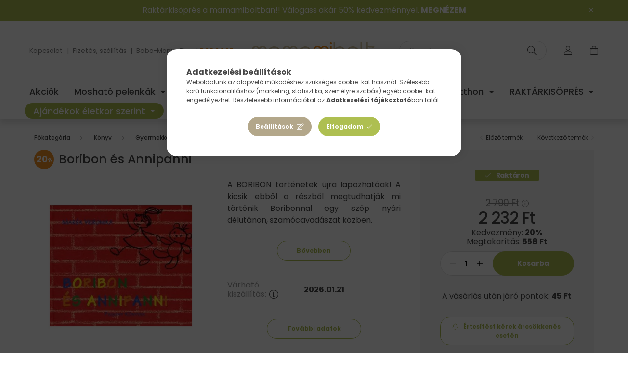

--- FILE ---
content_type: text/html; charset=UTF-8
request_url: https://www.mamamibolt.hu/Boribon-es-Annipanni
body_size: 27904
content:
<!DOCTYPE html>
<html lang="hu">
    <head>
        <meta charset="utf-8">
<meta name="description" content="A kicsik ebből a részből megtudhatják mi történik Boribonnal egy szép nyári délutánon, szamócavadászat közben.">
<meta name="robots" content="index, follow">
<meta http-equiv="X-UA-Compatible" content="IE=Edge">
<meta property="og:site_name" content="mamamibolt.hu" />
<meta property="og:title" content="Boribon és Annipanni - Gyermekkönyvek - mamamibolt.hu">
<meta property="og:description" content="A kicsik ebből a részből megtudhatják mi történik Boribonnal egy szép nyári délutánon, szamócavadászat közben.">
<meta property="og:type" content="product">
<meta property="og:url" content="https://www.mamamibolt.hu/Boribon-es-Annipanni">
<meta property="og:image" content="https://www.mamamibolt.hu/img/88000/9789635874293/9789635874293.webp">
<meta name="facebook-domain-verification" content="2d3s8qm3zggymflhuc9ghwfbkia43q">
<meta name="p:domain_verify" content="faebe9ed4df37cc108c3f8de29ea4955">
<meta property="fb:admins" content="52903148663">
<meta name="mobile-web-app-capable" content="yes">
<meta name="apple-mobile-web-app-capable" content="yes">
<meta name="MobileOptimized" content="320">
<meta name="HandheldFriendly" content="true">

<title>Boribon és Annipanni - Gyermekkönyvek - mamamibolt.hu</title>


<script>
var service_type="shop";
var shop_url_main="https://www.mamamibolt.hu";
var actual_lang="hu";
var money_len="0";
var money_thousend=" ";
var money_dec=",";
var shop_id=88000;
var unas_design_url="https:"+"/"+"/"+"www.mamamibolt.hu"+"/"+"!common_design"+"/"+"custom"+"/"+"mamamiboltshop.unas.hu"+"/";
var unas_design_code='0';
var unas_base_design_code='2000';
var unas_design_ver=4;
var unas_design_subver=0;
var unas_shop_url='https://www.mamamibolt.hu';
var responsive="yes";
var config_plus=new Array();
config_plus['product_tooltip']=1;
config_plus['cart_redirect']=1;
config_plus['money_type']='Ft';
config_plus['money_type_display']='Ft';
var lang_text=new Array();

var UNAS = UNAS || {};
UNAS.shop={"base_url":'https://www.mamamibolt.hu',"domain":'www.mamamibolt.hu',"username":'mamamiboltshop.unas.hu',"id":88000,"lang":'hu',"currency_type":'Ft',"currency_code":'HUF',"currency_rate":'1',"currency_length":0,"base_currency_length":0,"canonical_url":'https://www.mamamibolt.hu/Boribon-es-Annipanni'};
UNAS.design={"code":'0',"page":'product_details'};
UNAS.api_auth="ae551b6a1b9d14e22d9992130c80bda8";
UNAS.customer={"email":'',"id":0,"group_id":0,"without_registration":0};
UNAS.shop["category_id"]="921870";
UNAS.shop["sku"]="9789635874293";
UNAS.shop["product_id"]="348835059";
UNAS.shop["only_private_customer_can_purchase"] = false;
 

UNAS.text = {
    "button_overlay_close": `Bezár`,
    "popup_window": `Felugró ablak`,
    "list": `lista`,
    "updating_in_progress": `frissítés folyamatban`,
    "updated": `frissítve`,
    "is_opened": `megnyitva`,
    "is_closed": `bezárva`,
    "deleted": `törölve`,
    "consent_granted": `hozzájárulás megadva`,
    "consent_rejected": `hozzájárulás elutasítva`,
    "field_is_incorrect": `mező hibás`,
    "error_title": `Hiba!`,
    "product_variants": `termék változatok`,
    "product_added_to_cart": `A termék a kosárba került`,
    "product_added_to_cart_with_qty_problem": `A termékből csak [qty_added_to_cart] [qty_unit] került kosárba`,
    "product_removed_from_cart": `A termék törölve a kosárból`,
    "reg_title_name": `Név`,
    "reg_title_company_name": `Cégnév`,
    "number_of_items_in_cart": `Kosárban lévő tételek száma`,
    "cart_is_empty": `A kosár üres`,
    "cart_updated": `A kosár frissült`
};



UNAS.text["delete_from_favourites"]= `Törlés a kedvencek közül`;
UNAS.text["add_to_favourites"]= `Kedvencekhez`;






window.lazySizesConfig=window.lazySizesConfig || {};
window.lazySizesConfig.loadMode=1;
window.lazySizesConfig.loadHidden=false;

window.dataLayer = window.dataLayer || [];
function gtag(){dataLayer.push(arguments)};
gtag('js', new Date());
</script>

<script src="https://www.mamamibolt.hu/!common_packages/jquery/jquery-3.2.1.js?mod_time=1690980617"></script>
<script src="https://www.mamamibolt.hu/!common_packages/jquery/plugins/migrate/migrate.js?mod_time=1690980618"></script>
<script src="https://www.mamamibolt.hu/!common_packages/jquery/plugins/tippy/popper-2.4.4.min.js?mod_time=1690980618"></script>
<script src="https://www.mamamibolt.hu/!common_packages/jquery/plugins/tippy/tippy-bundle.umd.min.js?mod_time=1690980618"></script>
<script src="https://www.mamamibolt.hu/!common_packages/jquery/plugins/tools/overlay/overlay.js?mod_time=1759904162"></script>
<script src="https://www.mamamibolt.hu/!common_packages/jquery/plugins/tools/toolbox/toolbox.expose.js?mod_time=1725517055"></script>
<script src="https://www.mamamibolt.hu/!common_packages/jquery/plugins/lazysizes/lazysizes.min.js?mod_time=1690980618"></script>
<script src="https://www.mamamibolt.hu/!common_packages/jquery/own/shop_common/exploded/common.js?mod_time=1764831094"></script>
<script src="https://www.mamamibolt.hu/!common_packages/jquery/own/shop_common/exploded/common_overlay.js?mod_time=1759904162"></script>
<script src="https://www.mamamibolt.hu/!common_packages/jquery/own/shop_common/exploded/common_shop_popup.js?mod_time=1759904162"></script>
<script src="https://www.mamamibolt.hu/!common_packages/jquery/own/shop_common/exploded/page_product_details.js?mod_time=1751445028"></script>
<script src="https://www.mamamibolt.hu/!common_packages/jquery/own/shop_common/exploded/function_favourites.js?mod_time=1725525526"></script>
<script src="https://www.mamamibolt.hu/!common_packages/jquery/own/shop_common/exploded/function_recommend.js?mod_time=1751445028"></script>
<script src="https://www.mamamibolt.hu/!common_packages/jquery/own/shop_common/exploded/function_product_subscription.js?mod_time=1751445028"></script>
<script src="https://www.mamamibolt.hu/!common_packages/jquery/own/shop_common/exploded/function_vote.js?mod_time=1725525526"></script>
<script src="https://www.mamamibolt.hu/!common_packages/jquery/plugins/hoverintent/hoverintent.js?mod_time=1690980618"></script>
<script src="https://www.mamamibolt.hu/!common_packages/jquery/own/shop_tooltip/shop_tooltip.js?mod_time=1759904162"></script>
<script src="https://www.mamamibolt.hu/!common_packages/jquery/plugins/responsive_menu/responsive_menu-unas.js?mod_time=1690980618"></script>
<script src="https://www.mamamibolt.hu/!common_design/base/002000/main.js?mod_time=1759904162"></script>
<script src="https://www.mamamibolt.hu/!common_packages/jquery/plugins/flickity/flickity.pkgd.min.js?mod_time=1690980618"></script>
<script src="https://www.mamamibolt.hu/!common_packages/jquery/plugins/toastr/toastr.min.js?mod_time=1690980618"></script>
<script src="https://www.mamamibolt.hu/!common_packages/jquery/plugins/photoswipe/photoswipe.min.js?mod_time=1690980618"></script>
<script src="https://www.mamamibolt.hu/!common_packages/jquery/plugins/photoswipe/photoswipe-ui-default.min.js?mod_time=1690980618"></script>

<link href="https://www.mamamibolt.hu/temp/shop_88000_dd4bd6cd950c7b9f0cd0b823101cb18c.css?mod_time=1768820613" rel="stylesheet" type="text/css">

<link href="https://www.mamamibolt.hu/Boribon-es-Annipanni" rel="canonical">
<link rel="apple-touch-icon" href="https://www.mamamibolt.hu/shop_ordered/88000/pic/FAVICON/M72x72-01.png" sizes="72x72">
<link rel="apple-touch-icon" href="https://www.mamamibolt.hu/shop_ordered/88000/pic/FAVICON/M114x114-01.png" sizes="114x114">
<link rel="apple-touch-icon" href="https://www.mamamibolt.hu/shop_ordered/88000/pic/FAVICON/152x152-01.png" sizes="152x152">
<link rel="apple-touch-icon" href="https://www.mamamibolt.hu/shop_ordered/88000/pic/FAVICON/M180x180-01.png" sizes="180x180">
<link rel="apple-touch-icon" href="https://www.mamamibolt.hu/shop_ordered/88000/pic/FAVICON/M192x192-01.png">
<link id="favicon-16x16" rel="icon" type="image/png" href="https://www.mamamibolt.hu/shop_ordered/88000/pic/FAVICON/M16x16-01.png" sizes="16x16">
<link id="favicon-32x32" rel="icon" type="image/png" href="https://www.mamamibolt.hu/shop_ordered/88000/pic/FAVICON/M32x32-01.png" sizes="32x32">
<link id="favicon-96x96" rel="icon" type="image/png" href="https://www.mamamibolt.hu/shop_ordered/88000/pic/FAVICON/M96x96-01.png" sizes="96x96">
<link id="favicon-192x192" rel="icon" type="image/png" href="https://www.mamamibolt.hu/shop_ordered/88000/pic/FAVICON/M192x192-01.png" sizes="192x192">
<link href="https://www.mamamibolt.hu/shop_ordered/88000/design_pic/favicon.ico" rel="shortcut icon">
<script>
        var google_consent=1;
    
        gtag('consent', 'default', {
           'ad_storage': 'denied',
           'ad_user_data': 'denied',
           'ad_personalization': 'denied',
           'analytics_storage': 'denied',
           'functionality_storage': 'denied',
           'personalization_storage': 'denied',
           'security_storage': 'granted'
        });

    
        gtag('consent', 'update', {
           'ad_storage': 'denied',
           'ad_user_data': 'denied',
           'ad_personalization': 'denied',
           'analytics_storage': 'denied',
           'functionality_storage': 'denied',
           'personalization_storage': 'denied',
           'security_storage': 'granted'
        });

        </script>
    <script async src="https://www.googletagmanager.com/gtag/js?id=G-LKN29T109Q"></script>    <script>
    gtag('config', 'G-LKN29T109Q');

        </script>
        <script>
    var google_analytics=1;

                gtag('event', 'view_item', {
              "currency": "HUF",
              "value": '2232',
              "items": [
                  {
                      "item_id": "9789635874293",
                      "item_name": "Boribon és Annipanni",
                      "item_category": "Könyv/Gyermekkönyvek/Mesekönyvek 3-6 év",
                      "price": '2232'
                  }
              ],
              'non_interaction': true
            });
               </script>
           <script>
        gtag('config', 'AW-1034401379');
                </script>
            <script>
        var google_ads=1;

                gtag('event','remarketing', {
            'ecomm_pagetype': 'product',
            'ecomm_prodid': ["9789635874293"],
            'ecomm_totalvalue': 2232        });
            </script>
        <!-- Google Tag Manager -->
    <script>(function(w,d,s,l,i){w[l]=w[l]||[];w[l].push({'gtm.start':
            new Date().getTime(),event:'gtm.js'});var f=d.getElementsByTagName(s)[0],
            j=d.createElement(s),dl=l!='dataLayer'?'&l='+l:'';j.async=true;j.src=
            'https://www.googletagmanager.com/gtm.js?id='+i+dl;f.parentNode.insertBefore(j,f);
        })(window,document,'script','dataLayer','GTM-WWZJL87H');</script>
    <!-- End Google Tag Manager -->

    
    <script>
    var facebook_pixel=1;
    /* <![CDATA[ */
        !function(f,b,e,v,n,t,s){if(f.fbq)return;n=f.fbq=function(){n.callMethod?
            n.callMethod.apply(n,arguments):n.queue.push(arguments)};if(!f._fbq)f._fbq=n;
            n.push=n;n.loaded=!0;n.version='2.0';n.queue=[];t=b.createElement(e);t.async=!0;
            t.src=v;s=b.getElementsByTagName(e)[0];s.parentNode.insertBefore(t,s)}(window,
                document,'script','//connect.facebook.net/en_US/fbevents.js');

        fbq('init', '715396402545263');
                fbq('track', 'PageView', {}, {eventID:'PageView.aW5fsBTMLKd06vxu9wa_mAAAaRw'});
        
        fbq('track', 'ViewContent', {
            content_name: 'Boribon és Annipanni',
            content_category: 'Könyv > Gyermekkönyvek > Mesekönyvek 3-6 év',
            content_ids: ['9789635874293'],
            contents: [{'id': '9789635874293', 'quantity': '1'}],
            content_type: 'product',
            value: 2231.9976,
            currency: 'HUF'
        }, {eventID:'ViewContent.aW5fsBTMLKd06vxu9wa_mAAAaRw'});

        
        $(document).ready(function() {
            $(document).on("addToCart", function(event, product_array){
                facebook_event('AddToCart',{
					content_name: product_array.name,
					content_category: product_array.category,
					content_ids: [product_array.sku],
					contents: [{'id': product_array.sku, 'quantity': product_array.qty}],
					content_type: 'product',
					value: product_array.price,
					currency: 'HUF'
				}, {eventID:'AddToCart.' + product_array.event_id});
            });

            $(document).on("addToFavourites", function(event, product_array){
                facebook_event('AddToWishlist', {
                    content_ids: [product_array.sku],
                    content_type: 'product'
                }, {eventID:'AddToFavourites.' + product_array.event_id});
            });
        });

    /* ]]> */
    </script>
        <!-- Tiktok pixel -->
        <script>
            !function (w, d, t) {
                w.TiktokAnalyticsObject=t;var ttq=w[t]=w[t]||[];ttq.methods=["page","track","identify","instances","debug","on","off","once","ready","alias","group","enableCookie","disableCookie"],ttq.setAndDefer=function(t,e){t[e]=function(){t.push([e].concat(Array.prototype.slice.call(arguments,0)))}};for(var i=0;i<ttq.methods.length;i++)ttq.setAndDefer(ttq,ttq.methods[i]);ttq.instance=function(t){for(var e=ttq._i[t]||[],n=0;n<ttq.methods.length;n++)ttq.setAndDefer(e,ttq.methods[n]);return e},ttq.load=function(e,n){var i="https://analytics.tiktok.com/i18n/pixel/events.js";ttq._i=ttq._i||{},ttq._i[e]=[],ttq._i[e]._u=i,ttq._t=ttq._t||{},ttq._t[e]=+new Date,ttq._o=ttq._o||{},ttq._o[e]=n||{};var o=document.createElement("script");o.type="text/javascript",o.async=!0,o.src=i+"?sdkid="+e+"&lib="+t;var a=document.getElementsByTagName("script")[0];a.parentNode.insertBefore(o,a)};

                ttq.load('CIFA3VJC77UCDSLK1GPG');
                ttq.page();
            }(window, document, 'ttq');

            
            
            
            
            
                            ttq.track('ViewContent', {
                    content_type: "product",
                    content_id: "9789635874293",
                    content_name: "Boribon és Annipanni",
                    content_category: "Könyv|Gyermekkönyvek|Mesekönyvek 3-6 év",
                    price: "2232"
                })
            
            
            $(document).ready(function () {
                $(document).on('addToCart', function (event, product) {
                    ttq.track('AddToCart', {
                        content_type: 'product',
                        content_name: product.name,
                        content_id: product.sku,
                        content_category: product.category,
                        price: product.price,
                        quantity: product.qty
                    });
                });

                $(document).on('addToFavourites', function (event, product) {
                    ttq.track('AddToWishlist', {
                        content_type: 'product',
                        content_id: product.sku,
                        content_name: product.name,
                    });
                });
            });
        </script>
            <!-- Pinterest Pixel alapkód -->
    <script>
        !function(e){if(!window.pintrk){window.pintrk=function(){window.pintrk.queue.push(
            Array.prototype.slice.call(arguments)
        )};
        var n=window.pintrk;n.queue=[],n.version="3.0";
        var t=document.createElement("script");t.async=!0,t.src=e;
        var r=document.getElementsByTagName("script")[0];r.parentNode.insertBefore(t,r)}}("https://s.pinimg.com/ct/core.js");
        pintrk('load', 'mamami_hu');
        pintrk('page');
    </script>
    <!-- Pinterest Pixel alapkód vége -->

    <!-- Pinterest PageVisit-->
    <script>
        pintrk('track', 'pagevisit', {
            promo_code: ''
        });
    </script>
    <!-- Pinterest PageVisit vége-->

    
    
    <!-- Pinterest AddToCart-->
    <script>
        $(document).on('addToCart', function (event, product) {
            let temp_product = product;

            pintrk('track', 'AddToCart',
                {
                    value: product.price,
                    order_quantity: product.qty,
                    currency: "HUF"
                }
            );
        });
    </script>
    <!-- Pinterest AddToCart vége-->

    
    <script>
(function(i,s,o,g,r,a,m){i['BarionAnalyticsObject']=r;i[r]=i[r]||function(){
    (i[r].q=i[r].q||[]).push(arguments)},i[r].l=1*new Date();a=s.createElement(o),
    m=s.getElementsByTagName(o)[0];a.async=1;a.src=g;m.parentNode.insertBefore(a,m)
})(window, document, 'script', 'https://pixel.barion.com/bp.js', 'bp');
                    
bp('init', 'addBarionPixelId', 'BP-JGocSqusWH-AE');
</script>
<noscript><img height='1' width='1' style='display:none' alt='' src='https://pixel.barion.com/a.gif?__ba_pixel_id=BP-JGocSqusWH-AE&ev=contentView&noscript=1'/></noscript>
<script>
$(document).ready(function () {
     UNAS.onGrantConsent(function(){
         bp('consent', 'grantConsent');
     });
     
     UNAS.onRejectConsent(function(){
         bp('consent', 'rejectConsent');
     });

     var contentViewProperties = {
         'currency': 'HUF',
         'quantity': 1,
         'unit': 'db',
         'unitPrice': 2231.9976,
         'category': 'Könyv|Gyermekkönyvek|Mesekönyvek 3-6 év',
         'imageUrl': 'https://www.mamamibolt.hu/img/88000/9789635874293/500x500,r/9789635874293.webp?time=1743601187',
         'name': 'Boribon és Annipanni',
         'contentType': 'Product',
         'id': '9789635874293',
     }
     bp('track', 'contentView', contentViewProperties);

     UNAS.onChangeVariant(function(event,params){
         var variant = '';
         if (typeof params.variant_list1!=='undefined') variant+=params.variant_list1;
         if (typeof params.variant_list2!=='undefined') variant+='|'+params.variant_list2;
         if (typeof params.variant_list3!=='undefined') variant+='|'+params.variant_list3;
         var customizeProductProperties = {
            'contentType': 'Product',
            'currency': 'HUF',
            'id': params.sku,
            'name': 'Boribon és Annipanni',
            'unit': 'db',
            'unitPrice': 2231.9976,
            'variant': variant,
            'list': 'ProductPage'
        }
        bp('track', 'customizeProduct', customizeProductProperties);
     });

     UNAS.onAddToCart(function(event,params){
         var variant = '';
         if (typeof params.variant_list1!=='undefined') variant+=params.variant_list1;
         if (typeof params.variant_list2!=='undefined') variant+='|'+params.variant_list2;
         if (typeof params.variant_list3!=='undefined') variant+='|'+params.variant_list3;
         var addToCartProperties = {
             'contentType': 'Product',
             'currency': 'HUF',
             'id': params.sku,
             'name': params.name,
             'quantity': parseFloat(params.qty_add),
             'totalItemPrice': params.qty*params.price,
             'unit': params.unit,
             'unitPrice': parseFloat(params.price),
             'category': params.category,
             'variant': variant
         };
         bp('track', 'addToCart', addToCartProperties);
     });

     UNAS.onClickProduct(function(event,params){
         UNAS.getProduct(function(result) {
             if (result.name!=undefined) {
                 var clickProductProperties  = {
                     'contentType': 'Product',
                     'currency': 'HUF',
                     'id': params.sku,
                     'name': result.name,
                     'unit': result.unit,
                     'unitPrice': parseFloat(result.unit_price),
                     'quantity': 1
                 }
                 bp('track', 'clickProduct', clickProductProperties );
             }
         },params);
     });

UNAS.onRemoveFromCart(function(event,params){
     bp('track', 'removeFromCart', {
         'contentType': 'Product',
         'currency': 'HUF',
         'id': params.sku,
         'name': params.name,
         'quantity': params.qty,
         'totalItemPrice': params.price * params.qty,
         'unit': params.unit,
         'unitPrice': parseFloat(params.price),
         'list': 'BasketPage'
     });
});

});
</script><!-- Arukereso.cz PRODUCT DETAIL script -->
<script>
  (function(t, r, a, c, k, i, n, g) {t["ROIDataObject"] = k;
      t[k]=t[k]||function(){(t[k].q=t[k].q||[]).push(arguments)},t[k].c=i;n=r.createElement(a),
      g=r.getElementsByTagName(a)[0];n.async=1;n.src=c;g.parentNode.insertBefore(n,g)
      })(window, document, "script", "//www.arukereso.hu/ocm/sdk.js?source=unas&version=2&page=product_detail","arukereso", "hu");
</script>
<!-- End Arukereso.hu PRODUCT DETAIL script -->


<!-- MailChimp Script Code-->
<script id="mcjs">
    !function(c,h,i,m,p){
        m=c.createElement(h),p=c.getElementsByTagName(h)[0],m.async=1,m.src=i,p.parentNode.insertBefore(m,p)
    }
    (document,"script","https://chimpstatic.com/mcjs-connected/js/users/8e5cb639e94a9f15f1a737570/50ca68448fae3785b54b45ae8.js");
</script>


        <meta content="width=device-width, initial-scale=1.0" name="viewport" />
        <link rel="preconnect" href="https://fonts.gstatic.com">
        <link rel="preload" href="https://fonts.googleapis.com/css2?family=Montserrat:wght@400;500;600;700" as="style" />
        <link rel="stylesheet" href="https://fonts.googleapis.com/css2?family=Montserrat:wght@400;500;600;700" media="print" onload="this.media='all'">
        <noscript>
            <link rel="stylesheet" href="https://fonts.googleapis.com/css2?family=Montserrat:wght@400;500;600;700" />
        </noscript>

        
        
        
                    
            
            
            
            
            
            
            
                
        
        
        

        
        
        
        
        
    </head>

                
                
    
    
    
    
    <body class='design_ver4' id="ud_shop_artdet">
    
        <!-- Google Tag Manager (noscript) -->
    <noscript><iframe src="https://www.googletagmanager.com/ns.html?id=GTM-WWZJL87H"
                      height="0" width="0" style="display:none;visibility:hidden"></iframe></noscript>
    <!-- End Google Tag Manager (noscript) -->
    <div id="image_to_cart" style="display:none; position:absolute; z-index:100000;"></div>
<div class="overlay_common overlay_warning" id="overlay_cart_add"></div>
<script>$(document).ready(function(){ overlay_init("cart_add",{"onBeforeLoad":false}); });</script>
<div id="overlay_login_outer"></div>	
	<script>
	$(document).ready(function(){
	    var login_redir_init="";

		$("#overlay_login_outer").overlay({
			onBeforeLoad: function() {
                var login_redir_temp=login_redir_init;
                if (login_redir_act!="") {
                    login_redir_temp=login_redir_act;
                    login_redir_act="";
                }

									$.ajax({
						type: "GET",
						async: true,
						url: "https://www.mamamibolt.hu/shop_ajax/ajax_popup_login.php",
						data: {
							shop_id:"88000",
							lang_master:"hu",
                            login_redir:login_redir_temp,
							explicit:"ok",
							get_ajax:"1"
						},
						success: function(data){
							$("#overlay_login_outer").html(data);
							if (unas_design_ver >= 5) $("#overlay_login_outer").modal('show');
							$('#overlay_login1 input[name=shop_pass_login]').keypress(function(e) {
								var code = e.keyCode ? e.keyCode : e.which;
								if(code.toString() == 13) {		
									document.form_login_overlay.submit();		
								}	
							});	
						}
					});
								},
			top: 50,
			mask: {
	color: "#000000",
	loadSpeed: 200,
	maskId: "exposeMaskOverlay",
	opacity: 0.7
},
			closeOnClick: (config_plus['overlay_close_on_click_forced'] === 1),
			onClose: function(event, overlayIndex) {
				$("#login_redir").val("");
			},
			load: false
		});
		
			});
	function overlay_login() {
		$(document).ready(function(){
			$("#overlay_login_outer").overlay().load();
		});
	}
	function overlay_login_remind() {
        if (unas_design_ver >= 5) {
            $("#overlay_remind").overlay().load();
        } else {
            $(document).ready(function () {
                $("#overlay_login_outer").overlay().close();
                setTimeout('$("#overlay_remind").overlay().load();', 250);
            });
        }
	}

    var login_redir_act="";
    function overlay_login_redir(redir) {
        login_redir_act=redir;
        $("#overlay_login_outer").overlay().load();
    }
	</script>  
	<div class="overlay_common overlay_info" id="overlay_remind"></div>
<script>$(document).ready(function(){ overlay_init("remind",[]); });</script>

	<script>
    	function overlay_login_error_remind() {
		$(document).ready(function(){
			load_login=0;
			$("#overlay_error").overlay().close();
			setTimeout('$("#overlay_remind").overlay().load();', 250);	
		});
	}
	</script>  
	<div class="overlay_common overlay_info" id="overlay_newsletter"></div>
<script>$(document).ready(function(){ overlay_init("newsletter",[]); });</script>

<script>
function overlay_newsletter() {
    $(document).ready(function(){
        $("#overlay_newsletter").overlay().load();
    });
}
</script>
<div class="overlay_common overlay_info" id="overlay_product_subscription"></div>
<script>$(document).ready(function(){ overlay_init("product_subscription",[]); });</script>
<div class="overlay_common overlay_error" id="overlay_script"></div>
<script>$(document).ready(function(){ overlay_init("script",[]); });</script>
    <script>
    $(document).ready(function() {
        $.ajax({
            type: "GET",
            url: "https://www.mamamibolt.hu/shop_ajax/ajax_stat.php",
            data: {master_shop_id:"88000",get_ajax:"1"}
        });
    });
    </script>
    

    <div id="container" class="page_shop_artdet_9789635874293  js-ajax-filter-box-checking filter-not-exists">
                        <div class="nanobar js-nanobar">
        <div class="container">
            <div class="header_text_section_1 nanobar__inner ">
                                    <p><span style="color: #ffffff;">Raktárkisöprés a mamamiboltban!! Válogass akár 50% kedvezménnyel. <a style="color: #ffffff;" href="https://www.mamamibolt.hu/raktarkisopres"><strong>MEGNÉZEM</strong></a></span></p>
                                <button type="button" class="btn nanobar__btn-close" onclick="closeNanobar(this,'header_text_section_1_hide','session','--nanobar-height');" aria-label="Bezár" title="Bezár">
                    <span class="icon--close"></span>
                </button>
            </div>
        </div>
    </div>
    <script>
        $(document).ready(function() {
            root.style.setProperty('--nanobar-height', getHeight($(".js-nanobar")) + "px");
        });
    </script>
    

        <header class="header js-header">
            <div class="header-inner js-header-inner">
                <div class="container px-lg-0">
                    <div class="row no-gutters flex-nowrap justify-content-center align-items-center py-3 py-lg-5 header-custom-padding">
                        <div class="header__left col">
                            <div class="header__left-inner d-flex align-items-center">
                                <button type="button" class="hamburger__btn dropdown--btn d-lg-none" id="hamburger__btn" aria-label="hamburger button" data-btn-for=".hamburger__dropdown">
                                    <span class="hamburger__btn-icon icon--hamburger"></span>
                                </button>
                                
                                
                                    <div class="header_text_section_2 d-none d-lg-block">
        <div class="element__content ">
                            <div class="element__html slide-1"><p><span style="font-size: 10pt; color: #808080;"><a href="https://www.mamamibolt.hu/shop_contact.php" style="color: #808080;">Kapcsolat</a>  |  <a href="https://www.mamamibolt.hu/fizetes" style="color: #808080;">Fizetés, szállítás</a>  |  <a href="https://www.mamamibolt.hu/tudastar">Baba-Mama Blog</a> | <span style="color: #f39323;"><strong><a href="https://www.mamamibolt.hu/mamami_podcast" style="color: #f39323;">PODCAST</a></strong></span></span></p></div>
                    </div>
    </div>

                            </div>
                        </div>

                            <div id="header_logo_img" class="logo col-auto flex-shrink-1">
        <div class="header_logo-img-container">
            <div class="header_logo-img-wrapper">
                                                <a href="https://www.mamamibolt.hu/">                    <picture>
                                                <source media="(max-width: 575.98px)" srcset="https://www.mamamibolt.hu/!common_design/custom/mamamiboltshop.unas.hu/element/layout_hu_header_logo-260x60_1_small.png?time=1704189222 176w, https://www.mamamibolt.hu/!common_design/custom/mamamiboltshop.unas.hu/element/layout_hu_header_logo-260x60_1_small_retina.png?time=1704189222 352w" sizes="176px"/>
                                                <source srcset="https://www.mamamibolt.hu/!common_design/custom/mamamiboltshop.unas.hu/element/layout_hu_header_logo-260x60_1_default.png?time=1704189222 1x, https://www.mamamibolt.hu/!common_design/custom/mamamiboltshop.unas.hu/element/layout_hu_header_logo-260x60_1_default_retina.png?time=1704189222 2x" />
                        <img                              src="https://www.mamamibolt.hu/!common_design/custom/mamamiboltshop.unas.hu/element/layout_hu_header_logo-260x60_1_default.png?time=1704189222"                             
                             alt="mamamibolt.hu                        "/>
                    </picture>
                    </a>                                        </div>
        </div>
    </div>


                        <div class="header__right col">
                            <div class="header__right-inner d-flex align-items-center justify-content-end">
                                <div class="search-box">
    <div class="search-box__inner position-relative ml-auto js-search" id="box_search_content">
        <form name="form_include_search" id="form_include_search" action="https://www.mamamibolt.hu/shop_search.php" method="get">
            <div class="box-search-group input-group mb-0">
                <input name="search" id="box_search_input" pattern=".{3,100}" title="Hosszabb kereső kifejezést írj be!" aria-label="Keresés" placeholder="Keresés" type="text" maxlength="100" class="ac_input form-control" autocomplete="off" required>
                <div class='search-box__search-btn-outer input-group-append' title='Keresés'>
                    <button class='search-btn' aria-label="Keresés">
                        <span class="search-btn-icon icon--search"></span>
                    </button>
                </div>
                <div class="search__loading">
                    <div class="loading-spinner--small"></div>
                </div>
            </div>
            <div class="search-box__mask"></div>
        </form>
        <div class="ac_results"></div>
    </div>
</div>



                                                    <button type="button" class="profile__btn js-profile-btn dropdown--btn d-none d-lg-block" id="profile__btn" data-orders="https://www.mamamibolt.hu/profil" aria-label="profile button" data-btn-for=".profile__dropdown">
            <span class="profile__btn-icon icon--head"></span>
        </button>
            
                                <button class="cart-box__btn dropdown--btn" aria-label="cart button" type="button" data-btn-for=".cart-box__dropdown">
                                    <span class="cart-box__btn-icon icon--cart">
                                            <span id="box_cart_content" class="cart-box">            </span>
                                    </span>
                                </button>
                            </div>
                        </div>
                    </div>
                </div>
                                <nav class="navbar d-none d-lg-flex navbar-expand navbar-light">
                    <div class="container">
                        <ul class="col-12 navbar-nav justify-content-between js-navbar-nav custom-nav-padding">
                                        <li class="nav-item spec-item js-nav-item-akcio">
                    <a class="nav-link" href="https://www.mamamibolt.hu/akciok" >
                    Akciók
                    </a>

            </li>
    <li class="nav-item dropdown js-nav-item-822694">
                    <a class="nav-link dropdown-toggle" href="https://www.mamamibolt.hu/moshato-pelenkak"  role="button" data-toggle="dropdown" aria-haspopup="true" aria-expanded="false">
                    Mosható pelenkák
                    </a>

        			<ul class="dropdown-menu fade-up dropdown--cat dropdown--level-1">
            <li class="nav-item-139545">
            <a class="dropdown-item" href="https://www.mamamibolt.hu/Close-Pop-in-pelenkak" >Close Pop-in pelenkák
                        </a>
        </li>
            <li class="nav-item-667347">
            <a class="dropdown-item" href="https://www.mamamibolt.hu/moshato-pelenkak/ujszulott-pelenkak" >Újszülött pelenkák
                        </a>
        </li>
            <li class="nav-item-164795">
            <a class="dropdown-item" href="https://www.mamamibolt.hu/moshato-pelenkak/all-in-one-pelenkak" >All in one pelenkák
                        </a>
        </li>
            <li class="nav-item-734775">
            <a class="dropdown-item" href="https://www.mamamibolt.hu/moshato-pelenkak/zsebes-pelenkak" >Zsebes pelenkák 
                        </a>
        </li>
            <li class="nav-item-730084">
            <a class="dropdown-item" href="https://www.mamamibolt.hu/moshato-pelenkak/csonakos-pelenkak" >Csónakos pelenkák
                        </a>
        </li>
            <li class="nav-item-314777">
            <a class="dropdown-item" href="https://www.mamamibolt.hu/moshato-pelenkak/pelenkakulsok" >Pelenkakülsők
                        </a>
        </li>
            <li class="nav-item-277360">
            <a class="dropdown-item" href="https://www.mamamibolt.hu/moshato-pelenkak/pelenkabelsok" >Pelenkabelsők
                        </a>
        </li>
            <li class="nav-item-423161">
            <a class="dropdown-item" href="https://www.mamamibolt.hu/moshato-pelenkak/leszoktato-pelenka" >Leszoktató pelenka 
                        </a>
        </li>
            <li class="nav-item-850563">
            <a class="dropdown-item" href="https://www.mamamibolt.hu/moshato-pelenkak/uszopelenkak" >Úszópelenkák
                        </a>
        </li>
            <li class="nav-item-447613">
            <a class="dropdown-item" href="https://www.mamamibolt.hu/moshato-pelenkak/pelenkaszettek-probacsomagok" >Pelenkaszettek, próbacsomagok
                        </a>
        </li>
    
        <li>
        <a class="dropdown-item nav-item__all-cat" href="https://www.mamamibolt.hu/moshato-pelenkak">További kategóriák</a>
    </li>
    
    </ul>


            </li>
    <li class="nav-item dropdown js-nav-item-191415">
                    <a class="nav-link dropdown-toggle" href="https://www.mamamibolt.hu/hordozas"  role="button" data-toggle="dropdown" aria-haspopup="true" aria-expanded="false">
                    Hordozás
                    </a>

        			<ul class="dropdown-menu fade-up dropdown--cat dropdown--level-1">
            <li class="nav-item-724929">
            <a class="dropdown-item" href="https://www.mamamibolt.hu/hordozas/csatos-hordozok" >Csatos hordozók
                        </a>
        </li>
            <li class="nav-item-374052">
            <a class="dropdown-item" href="https://www.mamamibolt.hu/hordozas/mei-tai-felcsatos-hordozok" >Mei tai, félcsatos hordozók
                        </a>
        </li>
            <li class="nav-item-601578">
            <a class="dropdown-item" href="https://www.mamamibolt.hu/hordozas/close-caboo-babahordozo" >Close Caboo babahordozók
                        </a>
        </li>
            <li class="nav-item-313772">
            <a class="dropdown-item" href="https://www.mamamibolt.hu/hordozas/karikas-kendok" >Karikás kendők
                        </a>
        </li>
            <li class="nav-item-548981">
            <a class="dropdown-item" href="https://www.mamamibolt.hu/hordozas/rugalmas-hordozokendok" >Rugalmas hordozókendők
                        </a>
        </li>
            <li class="nav-item-590315">
            <a class="dropdown-item" href="https://www.mamamibolt.hu/hordozas/szovott-hordozokendok" >Szövött hordozókendők
                        </a>
        </li>
            <li class="nav-item-898978">
            <a class="dropdown-item" href="https://www.mamamibolt.hu/hordozas/kiegeszitok" >Kiegészítők
                        </a>
        </li>
            <li class="nav-item-533654">
            <a class="dropdown-item" href="https://www.mamamibolt.hu/hordozas/hordozos-ruhazat" >Hordozós ruházat
                        </a>
        </li>
            <li class="nav-item-851711">
            <a class="dropdown-item" href="https://www.mamamibolt.hu/hordozas/hasznalt-hordozok" >Használt hordozók
                        </a>
        </li>
    
    
    </ul>


            </li>
    <li class="nav-item dropdown js-nav-item-427797">
                    <a class="nav-link dropdown-toggle" href="https://www.mamamibolt.hu/sct/427797/Baba"  role="button" data-toggle="dropdown" aria-haspopup="true" aria-expanded="false">
                    Baba
                    </a>

        			<ul class="dropdown-menu fade-up dropdown--cat dropdown--level-1">
            <li class="nav-item-497491">
            <a class="dropdown-item" href="https://www.mamamibolt.hu/baba/furdetes-testapolas" >Fürdetés, testápolás
                        </a>
        </li>
            <li class="nav-item-955730">
            <a class="dropdown-item" href="https://www.mamamibolt.hu/baba/fogzas-fogapolas" >Fogzás, fogápolás
                        </a>
        </li>
            <li class="nav-item-281368">
            <a class="dropdown-item" href="https://www.mamamibolt.hu/baba/eves-ivas" >Evés, ivás
                        </a>
        </li>
            <li class="nav-item-192279">
            <a class="dropdown-item" href="https://www.mamamibolt.hu/baba/babaruhazat" >Babaruházat
                        </a>
        </li>
            <li class="nav-item-794320">
            <a class="dropdown-item" href="https://www.mamamibolt.hu/baba/babacipok" >Babacipők
                        </a>
        </li>
            <li class="nav-item-362416">
            <a class="dropdown-item" href="https://www.mamamibolt.hu/baba/babaszoba" >Babaszoba
                        </a>
        </li>
            <li class="nav-item-186209">
            <a class="dropdown-item" href="https://www.mamamibolt.hu/spl/186209/Babakocsi" >Babakocsi
                        </a>
        </li>
            <li class="nav-item-290366">
            <a class="dropdown-item" href="https://www.mamamibolt.hu/Gyerekules" >Gyerekülés
                        </a>
        </li>
            <li class="nav-item-454013">
            <a class="dropdown-item" href="https://www.mamamibolt.hu/baba/ulesvedok-labzsakok" >Ülésvédők, lábzsákok
                        </a>
        </li>
            <li class="nav-item-701027">
            <a class="dropdown-item" href="https://www.mamamibolt.hu/baba/kaucsuk-cumik" >Kaucsuk cumik
                        </a>
        </li>
    
        <li>
        <a class="dropdown-item nav-item__all-cat" href="https://www.mamamibolt.hu/sct/427797/Baba">További kategóriák</a>
    </li>
    
    </ul>


            </li>
    <li class="nav-item dropdown js-nav-item-161766">
                    <a class="nav-link dropdown-toggle" href="https://www.mamamibolt.hu/jatekok"  role="button" data-toggle="dropdown" aria-haspopup="true" aria-expanded="false">
                    Játék
                    </a>

        			<ul class="dropdown-menu fade-up dropdown--cat dropdown--level-1">
            <li class="nav-item-374881">
            <a class="dropdown-item" href="https://www.mamamibolt.hu/GRAPAT" >GRAPAT
                        </a>
        </li>
            <li class="nav-item-414313">
            <a class="dropdown-item" href="https://www.mamamibolt.hu/jatek/grimms" >GRIMMS
                        </a>
        </li>
            <li class="nav-item-823522">
            <a class="dropdown-item" href="https://www.mamamibolt.hu/MAILEG" >MAILEG
                        </a>
        </li>
            <li class="nav-item-377082">
            <a class="dropdown-item" href="https://www.mamamibolt.hu/djeco_jatek" >DJECO
                        </a>
        </li>
            <li class="nav-item-693220">
            <a class="dropdown-item" href="https://www.mamamibolt.hu/Sophie_la_Girafe" >Sophie la Girafe
                        </a>
        </li>
            <li class="nav-item-660508">
            <a class="dropdown-item" href="https://www.mamamibolt.hu/jatek/ragokak" >Rágókák
                        </a>
        </li>
            <li class="nav-item-402730">
            <a class="dropdown-item" href="https://www.mamamibolt.hu/jatek/fajatekok" >Fajátékok
                        </a>
        </li>
            <li class="nav-item-560842">
            <a class="dropdown-item" href="https://www.mamamibolt.hu/jatek/fejleszto-babajatek-" >Fejlesztő babajáték 
                        </a>
        </li>
            <li class="nav-item-104531">
            <a class="dropdown-item" href="https://www.mamamibolt.hu/jatek/babak-es-puha-textil-bebijatekok" >Babák és puha textil bébijátékok
                        </a>
        </li>
            <li class="nav-item-226883">
            <a class="dropdown-item" href="https://www.mamamibolt.hu/jatek/horgolt-jatekok" >Horgolt játékok
                        </a>
        </li>
    
        <li>
        <a class="dropdown-item nav-item__all-cat" href="https://www.mamamibolt.hu/jatekok">További kategóriák</a>
    </li>
    
    </ul>


            </li>
    <li class="nav-item dropdown js-nav-item-352444">
                    <a class="nav-link dropdown-toggle" href="https://www.mamamibolt.hu/konyv"  role="button" data-toggle="dropdown" aria-haspopup="true" aria-expanded="false">
                    Könyv
                    </a>

        			<ul class="dropdown-menu fade-up dropdown--cat dropdown--level-1">
            <li class="nav-item-326769">
            <a class="dropdown-item" href="https://www.mamamibolt.hu/konyv/varandossag-szules" >Várandósság, szülés
                        </a>
        </li>
            <li class="nav-item-103713">
            <a class="dropdown-item" href="https://www.mamamibolt.hu/konyv/babagondozas-neveles" >Babagondozás, nevelés
                        </a>
        </li>
            <li class="nav-item-953792">
            <a class="dropdown-item" href="https://www.mamamibolt.hu/konyv/egeszseg-eletmod" >Egészség, életmód
                        </a>
        </li>
            <li class="nav-item-257538">
            <a class="dropdown-item" href="https://www.mamamibolt.hu/konyv/szorakoztato" >Szórakoztató
                        </a>
        </li>
            <li class="nav-item-329521">
            <a class="dropdown-item" href="https://www.mamamibolt.hu/konyv/gyermekkonyvek" >Gyermekkönyvek
                        </a>
        </li>
            <li class="nav-item-798509">
            <a class="dropdown-item" href="https://www.mamamibolt.hu/konyv/cd/hangoskonyvek" >CD / Hangoskönyvek
                        </a>
        </li>
            <li class="nav-item-154807">
            <a class="dropdown-item" href="https://www.mamamibolt.hu/konyv/angol-nyelvu-konyvek-szuloknek" >Angol nyelvű könyvek szülőknek
                        </a>
        </li>
            <li class="nav-item-524085">
            <a class="dropdown-item" href="https://www.mamamibolt.hu/spl/524085/Nok-konyvespolca" >Nők könyvespolca
                        </a>
        </li>
            <li class="nav-item-147607">
            <a class="dropdown-item" href="https://www.mamamibolt.hu/Pszichologia" >Pszichológia
                        </a>
        </li>
            <li class="nav-item-455180">
            <a class="dropdown-item" href="https://www.mamamibolt.hu/Fejlodes" >Önfejlesztés
                        </a>
        </li>
    
        <li>
        <a class="dropdown-item nav-item__all-cat" href="https://www.mamamibolt.hu/konyv">További kategóriák</a>
    </li>
    
    </ul>


            </li>
    <li class="nav-item dropdown js-nav-item-284218">
                    <a class="nav-link dropdown-toggle" href="https://www.mamamibolt.hu/mama"  role="button" data-toggle="dropdown" aria-haspopup="true" aria-expanded="false">
                    Mama
                    </a>

        			<ul class="dropdown-menu fade-up dropdown--cat dropdown--level-1">
            <li class="nav-item-190870">
            <a class="dropdown-item" href="https://www.mamamibolt.hu/mama/ruhazat" >Ruházat
                        </a>
        </li>
            <li class="nav-item-372894">
            <a class="dropdown-item" href="https://www.mamamibolt.hu/mama/mamaekszerek" >Mamaékszerek
                        </a>
        </li>
            <li class="nav-item-577770">
            <a class="dropdown-item" href="https://www.mamamibolt.hu/mama/szepsegapolas" >Szépségápolás
                        </a>
        </li>
            <li class="nav-item-441788">
            <a class="dropdown-item" href="https://www.mamamibolt.hu/mama/taskak" >Táskák
                        </a>
        </li>
            <li class="nav-item-889693">
            <a class="dropdown-item" href="https://www.mamamibolt.hu/mama/intim-zona" >Intim zóna
                        </a>
        </li>
            <li class="nav-item-201122">
            <a class="dropdown-item" href="https://www.mamamibolt.hu/mama/szoptatashoz" >Szoptatáshoz
                        </a>
        </li>
            <li class="nav-item-812169">
            <a class="dropdown-item" href="https://www.mamamibolt.hu/mama/vitaminok-etrendkiegeszitok" >Vitaminok, étrendkiegészítők
                        </a>
        </li>
            <li class="nav-item-688192">
            <a class="dropdown-item" href="https://www.mamamibolt.hu/okobolt/patika" >Patika
                        </a>
        </li>
    
    
    </ul>


            </li>
    <li class="nav-item dropdown js-nav-item-940904">
                    <a class="nav-link dropdown-toggle" href="https://www.mamamibolt.hu/otthon"  role="button" data-toggle="dropdown" aria-haspopup="true" aria-expanded="false">
                    Otthon
                    </a>

        			<ul class="dropdown-menu fade-up dropdown--cat dropdown--level-1">
            <li class="nav-item-998636">
            <a class="dropdown-item" href="https://www.mamamibolt.hu/otthon/takarok-pledek" >Takarók, plédek, párnahuzatok
                        </a>
        </li>
            <li class="nav-item-495065">
            <a class="dropdown-item" href="https://www.mamamibolt.hu/otthon/konyha/evoeszkozok-fakanalak-spatulak" >Konyhai kiegészítők
                        </a>
        </li>
            <li class="nav-item-542267">
            <a class="dropdown-item" href="https://www.mamamibolt.hu/otthon/konyha/etelcsomagolok-uzsonnas-taskak" >Ételcsomagolók, uzsonnás táskák
                        </a>
        </li>
            <li class="nav-item-294219">
            <a class="dropdown-item" href="https://www.mamamibolt.hu/otthon/kulacs-termosz" >Kulacs, termosz
                        </a>
        </li>
            <li class="nav-item-766777">
            <a class="dropdown-item" href="https://www.mamamibolt.hu/okobolt/vaszontaskak-bevasarlozsakok-cekkerek" >Vászontáskák, bevásárlózsákok, cekkerek
                        </a>
        </li>
            <li class="nav-item-285478">
            <a class="dropdown-item" href="https://www.mamamibolt.hu/okobolt/tisztitoszerek" >Tisztítószerek, folyékony szappanok
                        </a>
        </li>
            <li class="nav-item-662290">
            <a class="dropdown-item" href="https://www.mamamibolt.hu/okobolt/elelmiszerek-uditok" >Élelmiszerek, teák és üdítők
                        </a>
        </li>
            <li class="nav-item-944118">
            <a class="dropdown-item" href="https://www.mamamibolt.hu/okobolt/meteraru" >Méteráru
                        </a>
        </li>
            <li class="nav-item-723493">
            <a class="dropdown-item" href="https://www.mamamibolt.hu/spl/723493/Kiegeszitok" >Kiegészítők
                        </a>
        </li>
            <li class="nav-item-979117">
            <a class="dropdown-item" href="https://www.mamamibolt.hu/Kert" >Kert
                        </a>
        </li>
    
        <li>
        <a class="dropdown-item nav-item__all-cat" href="https://www.mamamibolt.hu/otthon">További kategóriák</a>
    </li>
    
    </ul>


            </li>
    <li class="nav-item dropdown js-nav-item-407784">
                    <a class="nav-link dropdown-toggle" href="https://www.mamamibolt.hu/raktarkisopres"  role="button" data-toggle="dropdown" aria-haspopup="true" aria-expanded="false">
                    RAKTÁRKISÖPRÉS
                    </a>

        			<ul class="dropdown-menu fade-up dropdown--cat dropdown--level-1">
            <li class="nav-item-857646">
            <a class="dropdown-item" href="https://www.mamamibolt.hu/20-KEDVEZMENY" >20% KEDVEZMÉNY
                        </a>
        </li>
            <li class="nav-item-954818">
            <a class="dropdown-item" href="https://www.mamamibolt.hu/30-KEDVEZMENY" >30% KEDVEZMÉNY
                        </a>
        </li>
            <li class="nav-item-924458">
            <a class="dropdown-item" href="https://www.mamamibolt.hu/40-KEDVEZMENY" >40% KEDVEZMÉNY
                        </a>
        </li>
            <li class="nav-item-777063">
            <a class="dropdown-item" href="https://www.mamamibolt.hu/50-KEDVEZMENY" >50% KEDVEZMÉNY
                        </a>
        </li>
    
    
    </ul>


            </li>
    <li class="nav-item dropdown js-nav-item-574059">
                    <a class="nav-link dropdown-toggle" href="https://www.mamamibolt.hu/Ajandekok-eletkor-szerint"  role="button" data-toggle="dropdown" aria-haspopup="true" aria-expanded="false">
                    Ajándékok életkor szerint
                    </a>

        			<ul class="dropdown-menu fade-up dropdown--cat dropdown--level-1">
            <li class="nav-item-144601">
            <a class="dropdown-item" href="https://www.mamamibolt.hu/Ajandekok-ujszulotteknek" >Ajándékok újszülötteknek
                        </a>
        </li>
            <li class="nav-item-682589">
            <a class="dropdown-item" href="https://www.mamamibolt.hu/Ajandekok-1-eves-kor" >Ajándékok 1 éves kor
                        </a>
        </li>
            <li class="nav-item-336846">
            <a class="dropdown-item" href="https://www.mamamibolt.hu/Ajandekok-2-eves-kor" >Ajándékok 2 éves kor
                        </a>
        </li>
            <li class="nav-item-664710">
            <a class="dropdown-item" href="https://www.mamamibolt.hu/Ajandekok-3-eves-kor" >Ajándékok 3 éves kor
                        </a>
        </li>
            <li class="nav-item-517189">
            <a class="dropdown-item" href="https://www.mamamibolt.hu/Ajandekok-4-eves-kor" >Ajándékok 4 éves kor
                        </a>
        </li>
            <li class="nav-item-585947">
            <a class="dropdown-item" href="https://www.mamamibolt.hu/Ajandekok-5-eves-kor" >Ajándékok 5 éves kor
                        </a>
        </li>
            <li class="nav-item-511861">
            <a class="dropdown-item" href="https://www.mamamibolt.hu/Ajandekok-6-10-eves-kor" >Ajándékok 6-10 éves kor
                        </a>
        </li>
            <li class="nav-item-757319">
            <a class="dropdown-item" href="https://www.mamamibolt.hu/Ajandekok-felnotteknek" >Ajándékok felnőtteknek
                        </a>
        </li>
    
    
    </ul>


            </li>

    
                        </ul>
                    </div>
                </nav>

                <script>
                    $(document).ready(function () {
                                                    $('.nav-item.dropdown').hoverIntent({
                                over: function () {
                                    handleCloseDropdowns();
                                    var thisNavLink = $('> .nav-link', this);
                                    var thisNavItem = thisNavLink.parent();
                                    var thisDropdownMenu = thisNavItem.find('.dropdown-menu');
                                    var thisNavbarNav = $('.js-navbar-nav');

                                    /*remove is-opened class form the rest menus (cat+plus)*/
                                    thisNavbarNav.find('.show').not(thisNavItem).removeClass('show');
                                    thisNavLink.attr('aria-expanded','true');
                                    thisNavItem.addClass('show');
                                    thisDropdownMenu.addClass('show');
                                },
                                out: function () {
                                    handleCloseDropdowns();
                                    var thisNavLink = $('> .nav-link', this);
                                    var thisNavItem = thisNavLink.parent();
                                    var thisDropdownMenu = thisNavItem.find('.dropdown-menu');

                                    /*remove is-opened class form the rest menus (cat+plus)*/
                                    thisNavLink.attr('aria-expanded','false');
                                    thisNavItem.removeClass('show');
                                    thisDropdownMenu.removeClass('show');
                                },
                                interval: 100,
                                sensitivity: 10,
                                timeout: 250
                            });
                                            });
                </script>
                            </div>
        </header>
                        <main class="main">
                        
            
    <link rel="stylesheet" type="text/css" href="https://www.mamamibolt.hu/!common_packages/jquery/plugins/photoswipe/css/default-skin.min.css">
    <link rel="stylesheet" type="text/css" href="https://www.mamamibolt.hu/!common_packages/jquery/plugins/photoswipe/css/photoswipe.min.css">
    
    
    <script>
        var $clickElementToInitPs = '.js-init-ps';

        var initPhotoSwipeFromDOM = function() {
            var $pswp = $('.pswp')[0];
            var $psDatas = $('.photoSwipeDatas');

            $psDatas.each( function() {
                var $pics = $(this),
                    getItems = function() {
                        var items = [];
                        $pics.find('a').each(function() {
                            var $this = $(this),
                                $href   = $this.attr('href'),
                                $size   = $this.data('size').split('x'),
                                $width  = $size[0],
                                $height = $size[1],
                                item = {
                                    src : $href,
                                    w   : $width,
                                    h   : $height
                                };
                            items.push(item);
                        });
                        return items;
                    };

                var items = getItems();

                $($clickElementToInitPs).on('click', function (event) {
                    var $this = $(this);
                    event.preventDefault();

                    var $index = parseInt($this.attr('data-loop-index'));
                    var options = {
                        index: $index,
                        history: false,
                        bgOpacity: 0.5,
                        shareEl: false,
                        showHideOpacity: true,
                        getThumbBoundsFn: function (index) {
                            /** azon képeről nagyítson a photoswipe, melyek láthatók
                             **/
                            var thumbnails = $($clickElementToInitPs).map(function() {
                                var $this = $(this);
                                if ($this.is(":visible")) {
                                    return this;
                                }
                            }).get();
                            var thumbnail = thumbnails[index];
                            var pageYScroll = window.pageYOffset || document.documentElement.scrollTop;
                            var zoomedImgHeight = items[index].h;
                            var zoomedImgWidth = items[index].w;
                            var zoomedImgRatio = zoomedImgHeight / zoomedImgWidth;
                            var rect = thumbnail.getBoundingClientRect();
                            var zoomableImgHeight = rect.height;
                            var zoomableImgWidth = rect.width;
                            var zoomableImgRatio = (zoomableImgHeight / zoomableImgWidth);
                            var offsetY = 0;
                            var offsetX = 0;
                            var returnWidth = zoomableImgWidth;

                            if (zoomedImgRatio < 1) { /* a nagyított kép fekvő */
                                if (zoomedImgWidth < zoomableImgWidth) { /*A nagyított kép keskenyebb */
                                    offsetX = (zoomableImgWidth - zoomedImgWidth) / 2;
                                    offsetY = (Math.abs(zoomableImgHeight - zoomedImgHeight)) / 2;
                                    returnWidth = zoomedImgWidth;
                                } else { /*A nagyított kép szélesebb */
                                    offsetY = (zoomableImgHeight - (zoomableImgWidth * zoomedImgRatio)) / 2;
                                }

                            } else if (zoomedImgRatio > 1) { /* a nagyított kép álló */
                                if (zoomedImgHeight < zoomableImgHeight) { /*A nagyított kép alacsonyabb */
                                    offsetX = (zoomableImgWidth - zoomedImgWidth) / 2;
                                    offsetY = (zoomableImgHeight - zoomedImgHeight) / 2;
                                    returnWidth = zoomedImgWidth;
                                } else { /*A nagyított kép magasabb */
                                    offsetX = (zoomableImgWidth - (zoomableImgHeight / zoomedImgRatio)) / 2;
                                    if (zoomedImgRatio > zoomableImgRatio) returnWidth = zoomableImgHeight / zoomedImgRatio;
                                }
                            } else { /*A nagyított kép négyzetes */
                                if (zoomedImgWidth < zoomableImgWidth) { /*A nagyított kép keskenyebb */
                                    offsetX = (zoomableImgWidth - zoomedImgWidth) / 2;
                                    offsetY = (Math.abs(zoomableImgHeight - zoomedImgHeight)) / 2;
                                    returnWidth = zoomedImgWidth;
                                } else { /*A nagyított kép szélesebb */
                                    offsetY = (zoomableImgHeight - zoomableImgWidth) / 2;
                                }
                            }

                            return {x: rect.left + offsetX, y: rect.top + pageYScroll + offsetY, w: returnWidth};
                        },
                        getDoubleTapZoom: function (isMouseClick, item) {
                            if (isMouseClick) {
                                return 1;
                            } else {
                                return item.initialZoomLevel < 0.7 ? 1 : 1.5;
                            }
                        }
                    };

                    var photoSwipe = new PhotoSwipe($pswp, PhotoSwipeUI_Default, items, options);
                    photoSwipe.init();
                });
            });
        };
    </script>

    
    
<div id="page_artdet_content" class="artdet artdet--type-1">
            <div class="fixed-cart bg-primary shadow-sm js-fixed-cart" id="artdet__fixed-cart">
            <div class="container">
                <div class="row gutters-5 align-items-center py-3">
                    <div class="col-auto">
                        <img class="navbar__fixed-cart-img lazyload" width="50" height="50" src="https://www.mamamibolt.hu/main_pic/space.gif" data-src="https://www.mamamibolt.hu/img/88000/9789635874293/50x50,r/9789635874293.webp?time=1743601187" data-srcset="https://www.mamamibolt.hu/img/88000/9789635874293/100x100,r/9789635874293.webp?time=1743601187 2x" alt="Boribon és Annipanni" />
                    </div>
                    <div class="col">
                        <div class="d-flex flex-column flex-md-row align-items-md-center">
                            <div class="fixed-cart__name line-clamp--2-12">Boribon és Annipanni
</div>
                                                            <div class="fixed-cart__price with-rrp row gutters-5 align-items-baseline ml-md-auto  has-sale-price">
                                                                            <div class="artdet__price-base product-price--base">
                                             <span class="fixed-cart__price-base-value text-line-through"><span id='price_net_brutto_9789635874293' class='price_net_brutto_9789635874293'>2 790</span> Ft</span>&nbsp;<span class="icon--info" data-tippy="Az áthúzott ár az árcsökkentés alkalmazását megelőző 30 nap legalacsonyabb eladási ára."></span>                                        </div>
                                                                                                                <div class="artdet__price-discount product-price--sale">
                                             
                                            <span id='price_akcio_brutto_9789635874293' class='price_akcio_brutto_9789635874293'>2 232</span> Ft
                                        </div>
                                                                    </div>
                                                    </div>
                    </div>
                    <div class="col-auto">
                        <button class="navbar__fixed-cart-btn btn btn-primary" type="button" onclick="$('.artdet__cart-btn').trigger('click');"  >Kosárba</button>
                    </div>
                </div>
            </div>
        </div>
        <script>
            $(document).ready(function () {
                var $itemVisibilityCheck = $(".js-main-cart-btn");
                var $stickyElement = $(".js-fixed-cart");

                $(window).scroll(function () {
                    if ($(this).scrollTop() + 60 > $itemVisibilityCheck.offset().top) {
                        $stickyElement.addClass('is-visible');
                    } else {
                        $stickyElement.removeClass('is-visible');
                    }
                });
            });
        </script>
        <div class="artdet__breadcrumb-prev-next">
        <div class="container">
            <div class="row gutters-10">
                <div class="col-md">
                        <nav id="breadcrumb" aria-label="breadcrumb">
                    <ol class="breadcrumb level-3">
                <li class="breadcrumb-item">
                                        <a class="breadcrumb-item breadcrumb-item--home" href="https://www.mamamibolt.hu/fokategoria" aria-label="Főkategória" title="Főkategória"></a>
                                    </li>
                                <li class="breadcrumb-item">
                                        <a class="breadcrumb-item" href="https://www.mamamibolt.hu/konyv">Könyv</a>
                                    </li>
                                <li class="breadcrumb-item">
                                        <a class="breadcrumb-item" href="https://www.mamamibolt.hu/konyv/gyermekkonyvek">Gyermekkönyvek</a>
                                    </li>
                                <li class="breadcrumb-item">
                                        <a class="breadcrumb-item" href="https://www.mamamibolt.hu/konyv/gyermekkonyvek/mesekonyvek-3-6-ev">Mesekönyvek 3-6 év</a>
                                    </li>
                            </ol>
            <script>
                $("document").ready(function(){
                                        $(".js-nav-item-352444").addClass("active");
                                        $(".js-nav-item-329521").addClass("active");
                                        $(".js-nav-item-921870").addClass("active");
                                    });
            </script>
                </nav>

                </div>
                                    <div class="col-md-auto">
                        <div class="artdet__pagination d-flex py-3 py-md-0 mb-3 mb-md-4">
                            <button class="artdet__pagination-btn artdet__pagination-prev btn btn-text icon--b-arrow-left" type="button" onclick="product_det_prevnext('https://www.mamamibolt.hu/Boribon-es-Annipanni','?cat=921870&sku=9789635874293&action=prev_js')">Előző termék</button>
                            <button class="artdet__pagination-btn artdet__pagination-next btn btn-text icon--a-arrow-right ml-auto ml-md-5" type="button" onclick="product_det_prevnext('https://www.mamamibolt.hu/Boribon-es-Annipanni','?cat=921870&sku=9789635874293&action=next_js')" >Következő termék</button>
                        </div>
                    </div>
                            </div>
        </div>
    </div>

    <script>
<!--
var lang_text_warning=`Figyelem!`
var lang_text_required_fields_missing=`Kérjük töltsd ki a kötelező mezők mindegyikét!`
function formsubmit_artdet() {
   cart_add("9789635874293","",null,1)
}
$(document).ready(function(){
	select_base_price("9789635874293",1);
	
	
});
// -->
</script>


    <form name="form_temp_artdet">

    <div class="artdet__pic-data-wrap mb-3 mb-lg-5 js-product">
        <div class="container">
            <div class="row main-block">
                <div class="artdet__img-data-left col-md-6 col-lg-7 col-xl-8">
                    <div class="artdet__name-wrap mb-4">
                        <div class="row align-items-center">
                            <div class="col-sm col-md-12 col-xl">
                                <div class="d-flex flex-wrap align-items-center">
                                                                            <div class="artdet__badges d-flex mr-3">
                                                                                            <div class="artdet__sale badge badge--sale">
                                                    <span id='price_save_9789635874293' data-percent="%">20</span>
                                                </div>
                                                                                                                                </div>
                                                                        <h1 class='artdet__name line-clamp--3-12'>Boribon és Annipanni
</h1>
                                </div>
                            </div>
                                                    </div>
                    </div>
                    <div class="row">
                        <div class="artdet__img-outer col-xl-6">
                            <div class="product-page-status-container">
                                
                                                            </div>
                            
                            <div class='artdet__img-inner has-image'>
                                                                
                                <div class="artdet__alts js-alts carousel mb-5" data-flickity='{ "cellAlign": "left", "contain": true, "lazyLoad": true, "watchCSS": true }'>
                                    <div class="carousel-cell artdet__alt-img js-init-ps" data-loop-index="0">
                                        <img class="artdet__img-main" width="500" height="500"
                                             src="https://www.mamamibolt.hu/img/88000/9789635874293/500x500,r/9789635874293.webp?time=1743601187"
                                             srcset=" "
                                             alt="Boribon és Annipanni" title="Boribon és Annipanni" id="main_image" />
                                    </div>
                                                                    </div>

                                
                                                                    <script>
                                        $(document).ready(function() {
                                            initPhotoSwipeFromDOM();
                                        });
                                    </script>

                                    <div class="photoSwipeDatas invisible">
                                        <a href="https://www.mamamibolt.hu/img/88000/9789635874293/9789635874293.webp?time=1743601187" data-size="412x350"></a>
                                                                            </div>
                                
                                                            </div>
                        </div>
                        <div class="artdet__data-left col-xl-6">
                                                            <div id="artdet__short-descrition" class="artdet__short-descripton mb-5">
                                    <div class="artdet__short-descripton-content text-justify font-s font-sm-m mb-5"><p>A BORIBON történetek újra lapozhatóak! A kicsik ebből a részből megtudhatják mi történik Boribonnal egy szép nyári délutánon, szamócavadászat közben.</p></div>
                                                                            <div class="scroll-to-wrap">
                                            <a class="scroll-to btn btn-outline-primary" data-scroll="#artdet__long-description" href="#">Bővebben</a>
                                        </div>
                                                                    </div>
                            
                                                            <div id="artdet__param-spec" class="mb-5">
                                    <div class="artdet__spec-params font-xs font-sm-m mb-5">
                                                                            <div class="artdet__spec-param py-3 product_param_type_date" id="page_artdet_product_param_spec_959850" >
                    <div class="row gutters-10 align-items-center text-left">
                        <div class="col-5">
                            <div class="artdet__spec-param-title d-inline-block position-relative">
                                <span class="param-name">Várható kiszállítás</span><span class="param-details-icon icon--info ml-2" data-tippy='<p>12 óráig leadott rendelés estén.</p>'></span>                            </div>
                        </div>
                        <div class="col-7">
                            <div class="artdet__spec-param-value">
                                                                    2026.01.21
                                                            </div>
                        </div>
                    </div>
                </div>
                        
                                    </div>
                                                                            <div class="scroll-to-wrap">
                                            <a class="scroll-to btn btn-outline-primary" data-scroll="#artdet__datas" href="#">További adatok</a>
                                        </div>
                                                                    </div>
                            
                            
                                                            <div id="artdet__gift-products" class="gift-products js-gift-products d-none">
                                    <script>
                                        let elGift =  $('.js-gift-products');

                                        $.ajax({
                                            type: 'GET',
                                            url: 'https://www.mamamibolt.hu/shop_marketing.php?cikk=9789635874293&type=page&only=gift&change_lang=hu&marketing_type=artdet',
                                            beforeSend:function(){
                                                elGift.addClass('ajax-loading');
                                            },
                                            success:function(data){
                                                if (data !== '' && data !== 'no') {
                                                    elGift.removeClass('d-none ajax-loading').addClass('ajax-loaded').html(data);
                                                } else  {
                                                    elGift.remove();
                                                }
                                            },
                                            error:function(){
                                                elGift.html('Hiba történt a lekerés folyamán...').addClass('ajax-error');
                                            }
                                        });
                                    </script>
                                </div>
                                                    </div>
                    </div>
                </div>
                <div class="artdet__data-right col-md-6 col-lg-5 col-xl-4">
                    <div class="artdet__data-right-inner">
                                                    <div class="artdet__badges2 mb-5">
                                <div class="row gutters-5 justify-content-center">
                                                                            <div class="artdet__stock-wrap col-12 text-center">
                                            <div class="artdet__stock badge badge--2 badge--stock on-stock">
                                                <div class="artdet__stock-text product-stock-text"
                                                        >
                                                                                                            <div class="artdet__stock-title product-stock-title icon--b-check">
                                                                                                                            Raktáron
                                                            
                                                                                                                    </div>
                                                                                                    </div>
                                            </div>
                                        </div>
                                                                    </div>
                            </div>
                        
                        
                        
                        
                                                    <div class="artdet__price-datas text-center mb-3">
                                <div class="artdet__prices">
                                    <div class="artdet__price-base-and-sale with-rrp row gutters-5 align-items-baseline justify-content-center has-sale-price">
                                                                                    <div class="artdet__price-base product-price--base">
                                                 <span class="artdet__price-base-value text-line-through"><span id='price_net_brutto_9789635874293' class='price_net_brutto_9789635874293'>2 790</span> Ft</span>&nbsp;<span class="icon--info" data-tippy="Az áthúzott ár az árcsökkentés alkalmazását megelőző 30 nap legalacsonyabb eladási ára."></span>                                            </div>
                                                                                                                            <div class="artdet__price-discount product-price--sale">
                                                 
                                                <span id='price_akcio_brutto_9789635874293' class='price_akcio_brutto_9789635874293'>2 232</span> Ft
                                            </div>
                                                                            </div>
                                                                    </div>

                                
                                                                    <div class="artdet__discount-texts line-height-12">
                                        <div class="artdet__discount-rate">
                                            <span class="artdet__discount-rate__title">Kedvezmény</span>
                                            <span class="artdet__discount-rate__value" data-percent="%">20</span>
                                        </div>
                                        <div class="artdet__discount-saving">
                                            <span class="artdet__discount-saving__title">Megtakarítás</span>
                                            <span class="artdet__discount-saving__value">558 Ft</span>
                                        </div>
                                    </div>
                                
                                
                                                            </div>
                        
                                                                                    <div id="artdet__cart" class="artdet__cart d-flex align-items-center justify-content-center mb-5 js-main-cart-btn">
                                    <div class="artdet__cart-btn-input-outer h-100 border">
                                        <div class="artdet__cart-btn-input-wrap d-flex justify-content-center align-items-center h-100 page_qty_input_outer" >
                                            <button class="qtyminus_common qty_disable" type="button" aria-label="minusz"></button>
                                            <input class="artdet__cart-input page_qty_input" onKeyPress="if(this.value.length==7) return false;" name="db" id="db_9789635874293" type="number" value="1" maxlength="7" data-min="1" data-max="999999" data-step="1" step="1" aria-label="Mennyiség">
                                            <button class="qtyplus_common" type="button" aria-label="plusz"></button>
                                        </div>
                                    </div>
                                    <div class="artdet__cart-btn-wrap h-100 flex-grow-1 usn">
                                        <button class="artdet__cart-btn btn btn-lg btn-primary btn-block js-main-product-cart-btn" type="button" onclick="cart_add('9789635874293','',null,1);"   data-cartadd="cart_add('9789635874293','',null,1);">Kosárba</button>
                                    </div>
                                </div>
                                                    
                                                    <div class="artdet__virtual-point-highlighted text-center mb-5">
                                <span class="artdet__virtual-point-highlighted__title">A vásárlás után járó pontok:</span>
                                <span class="artdet__virtual-point-highlighted__content font-weight-bold">45 Ft</span>
                            </div>
                        
                        

                                                    <div class="artdet__subscribe-buttons text-center mb-5">
                                                                    <button class="artdet__subscribe-btn btn btn-outline-primary" type="button" onclick='subscribe_to_product("9789635874293","","","","price_modify","2232",1,1); return false;' id='subscribe_to_cheaper' role="button" aria-label="Feliratkozás">
                                        <span class="artdet__function-icon icon--b-bell"></span>
                                        <span class="artdet__function-text">Értesítést kérek árcsökkenés esetén</span>
                                    </button>
                                
                                                            </div>
                        
                        

    <div class="d-flex flex-column flex-xxl-row align-items-center pt-5 border-top custom-product-text">
          <div class="product_text-img-container abs-container mr-xxl-4">
        <div class="product_text-img-wrapper abs-wrapper h-100">
                    <picture>
                            <source media="(max-width: 575.98px)" srcset="https://www.mamamibolt.hu/main_pic/space.gif" data-srcset="https://www.mamamibolt.hu/!common_design/custom/mamamiboltshop.unas.hu/element/layout_hu_product_text_1_default.png?time=1666876791 1x, https://www.mamamibolt.hu/!common_design/custom/mamamiboltshop.unas.hu/element/layout_hu_product_text_1_default_retina.png?time=1666876791 2x" />
                                          <source media="(max-width: 767.98px)" srcset="https://www.mamamibolt.hu/main_pic/space.gif" data-srcset="https://www.mamamibolt.hu/!common_design/custom/mamamiboltshop.unas.hu/element/layout_hu_product_text_1_default.png?time=1666876791 1x, https://www.mamamibolt.hu/!common_design/custom/mamamiboltshop.unas.hu/element/layout_hu_product_text_1_default_retina.png?time=1666876791 2x" />
                                          <source media="(max-width: 991.98px)" srcset="https://www.mamamibolt.hu/main_pic/space.gif" data-srcset="https://www.mamamibolt.hu/!common_design/custom/mamamiboltshop.unas.hu/element/layout_hu_product_text_1_default.png?time=1666876791 1x, https://www.mamamibolt.hu/!common_design/custom/mamamiboltshop.unas.hu/element/layout_hu_product_text_1_default_retina.png?time=1666876791 2x" />
                            <source srcset="https://www.mamamibolt.hu/main_pic/space.gif" data-srcset="https://www.mamamibolt.hu/!common_design/custom/mamamiboltshop.unas.hu/element/layout_hu_product_text_1_default.png?time=1666876791 1x, https://www.mamamibolt.hu/!common_design/custom/mamamiboltshop.unas.hu/element/layout_hu_product_text_1_default_retina.png?time=1666876791 2x" />
              <img class="abs-element lazyload" width="1" height="1" src="https://www.mamamibolt.hu/main_pic/space.gif" data-src="https://www.mamamibolt.hu/!common_design/custom/mamamiboltshop.unas.hu/element/layout_hu_product_text_1_default.png?time=1666876791" alt="mamamibolt.hu"/>
          </picture>
                  </div>
      </div>
        <div class="mt-3 mt-xxl-0 text-center text-xxl-left">
      <div class="custom-product-text-title">Kérdésed van?</div>
      <p>A mamamibolt lelkes csapata szívesen segít, amiben csak tud.<br />info@mamamibolt.hu<br />+36-30/562-5553</p>
    </div>
  </div>
  

                                                <div id="artdet__functions" class="artdet__function d-flex justify-content-center pt-5">
                                                        <div class='product__func-btn favourites-btn page_artdet_func_favourites_9789635874293 page_artdet_func_favourites_outer_9789635874293' onclick='add_to_favourites("","9789635874293","page_artdet_func_favourites","page_artdet_func_favourites_outer","348835059");' id='page_artdet_func_favourites' role="button" aria-label="Kedvencekhez" data-tippy="Kedvencekhez">
                                <div class="product__func-icon favourites__icon icon--favo"></div>
                            </div>
                                                                                                                                                <div class="product__func-btn artdet-func-recommend" onclick='recommend_dialog("9789635874293");' id='page_artdet_func_recommend' role="button" aria-label="Ajánlom" data-tippy="Ajánlom">
                                    <div class="product__func-icon icon--mail"></div>
                                </div>
                                                                                        <div class="product__func-btn artdet-func-question" onclick='popup_question_dialog("9789635874293");' id='page_artdet_func_question' role="button" aria-label="Kérdés a termékről" data-tippy="Kérdés a termékről">
                                    <div class="product__func-icon icon--question"></div>
                                </div>
                                                    </div>
                                            </div>
                </div>
            </div>
        </div>
    </div>

    
    
            <section id="artdet__additional-products" class="additional-products js-additional-products d-none">
            <div class="container-fluid">
                <div class="additional-products__inner main-block">
                    <div class="additional-products__title main-title h2">Neked ajánljuk</div>
                </div>
            </div>
            <script>
                let elAddiProd =  $(".js-additional-products");

                $.ajax({
                    type: 'GET',
                    url: 'https://www.mamamibolt.hu/shop_ajax/ajax_related_products.php?get_ajax=1&cikk=9789635874293&change_lang=hu&type=additional&artdet_version=1',
                    beforeSend:function(){
                        elAddiProd.addClass('ajax-loading');
                    },
                    success:function(data){
                        if (data !== '' && data !== 'no') {
                            elAddiProd.removeClass('d-none ajax-loading').addClass('ajax-loaded');
                            elAddiProd.find('.additional-products__title').after(data);
                        }
                    }
                });
            </script>
        </section>
    
            <section id="artdet__long-description" class="long-description main-block">
            <div class="container container-max-xl">
                <div class="long-description__title main-title h2">Részletek</div>
                <div class="long-description__content font-s font-sm-m text-justify"><h3 style="font-weight:inherit;font-style:inherit;font-size:11px;font-family:inherit;line-height:11px;padding:0px;border:0px;margin:0px 0px 15px 0px;">Pozsonyi Pagony, 2010<br />Marék Veronika </h3><br /><p>A BORIBON történetek újra lapozhatóak! A kicsik ebből a részből megtudhatják mi történik Boribonnal egy szép nyári délutánon, szamócavadászat közben.</p></div>
            </div>
        </section>
    
            <div id="artdet__datas" class="data main-block">
            <div class="container container-max-xl">
                <div class="data__title main-title h2">Adatok</div>
                <div class="data__items font-xs font-sm-m row gutters-15 gutters-xl-20">
                                                                        <div class="data__item col-md-6 data__item-param">
                                <div class="row gutters-5 h-100 align-items-center py-3 px-md-5">
                                    <div class="data__item-title col-5" id="page_artdet_product_param_title_1305450">
                                        <div class="artdet__param-title">
                                            Márka
                                                                                    </div>
                                    </div>
                                    <div class="data__item-value col-7" id="page_artdet_product_param_value_1305450">
                                        <div class="artdet__param-value">
                                                                                            Könyv
                                                                                    </div>
                                    </div>
                                </div>
                            </div>
                                                    <div class="data__item col-md-6 data__item-param">
                                <div class="row gutters-5 h-100 align-items-center py-3 px-md-5">
                                    <div class="data__item-title col-5" id="page_artdet_product_param_title_2445189">
                                        <div class="artdet__param-title">
                                            ISBN
                                                                                    </div>
                                    </div>
                                    <div class="data__item-value col-7" id="page_artdet_product_param_value_2445189">
                                        <div class="artdet__param-value">
                                                                                            9789635871599
                                                                                    </div>
                                    </div>
                                </div>
                            </div>
                                                    <div class="data__item col-md-6 data__item-param">
                                <div class="row gutters-5 h-100 align-items-center py-3 px-md-5">
                                    <div class="data__item-title col-5" id="page_artdet_product_param_title_5376660">
                                        <div class="artdet__param-title">
                                            Szerző
                                                                                    </div>
                                    </div>
                                    <div class="data__item-value col-7" id="page_artdet_product_param_value_5376660">
                                        <div class="artdet__param-value">
                                                                                            Marék Veronika
                                                                                    </div>
                                    </div>
                                </div>
                            </div>
                                                    <div class="data__item col-md-6 data__item-param">
                                <div class="row gutters-5 h-100 align-items-center py-3 px-md-5">
                                    <div class="data__item-title col-5" id="page_artdet_product_param_title_5484965">
                                        <div class="artdet__param-title">
                                            Kiadó
                                                                                    </div>
                                    </div>
                                    <div class="data__item-value col-7" id="page_artdet_product_param_value_5484965">
                                        <div class="artdet__param-value">
                                                                                            Pagony
                                                                                    </div>
                                    </div>
                                </div>
                            </div>
                                                    <div class="data__item col-md-6 data__item-param">
                                <div class="row gutters-5 h-100 align-items-center py-3 px-md-5">
                                    <div class="data__item-title col-5" id="page_artdet_product_param_title_5013456">
                                        <div class="artdet__param-title">
                                            EAN
                                                                                    </div>
                                    </div>
                                    <div class="data__item-value col-7" id="page_artdet_product_param_value_5013456">
                                        <div class="artdet__param-value">
                                                                                            9789635871599
                                                                                    </div>
                                    </div>
                                </div>
                            </div>
                                                                
                    
                    
                                            <div class="data__item col-md-6 data__item-sku">
                            <div class="row gutters-5 h-100 align-items-center py-3 px-md-5">
                                <div class="data__item-title col-5">Cikkszám</div>
                                <div class="data__item-value col-7">9789635874293</div>
                            </div>
                        </div>
                    
                    
                    
                    
                    
                                    </div>
            </div>
        </div>
    
    
            <div id="artdet__art-forum" class="art-forum js-reviews-content main-block">
            <div class="container container-max-xl">
                <div class="art-forum__title main-title h2">Vélemények</div>
                <div class="art-forum__content">
                                                                        <div class="artforum__be-the-first text-center h3">Írj véleményt, hogy segíts másoknak!</div>
                            <div class="artforum__write-your-own-opinion fs-0 text-center mt-4">
                                <a class="product-review__write-review-btn btn btn-primary" type="button" href="https://www.mamamibolt.hu/shop_artforum.php?cikk=9789635874293">Véleményt írok</a>
                            </div>
                                                            </div>
            </div>
        </div>
    
    
    </form>


    
            <div class="pswp" tabindex="-1" role="dialog" aria-hidden="true">
            <div class="pswp__bg"></div>
            <div class="pswp__scroll-wrap">
                <div class="pswp__container">
                    <div class="pswp__item"></div>
                    <div class="pswp__item"></div>
                    <div class="pswp__item"></div>
                </div>
                <div class="pswp__ui pswp__ui--hidden">
                    <div class="pswp__top-bar">
                        <div class="pswp__counter"></div>
                        <button class="pswp__button pswp__button--close"></button>
                        <button class="pswp__button pswp__button--fs"></button>
                        <button class="pswp__button pswp__button--zoom"></button>
                        <div class="pswp__preloader">
                            <div class="pswp__preloader__icn">
                                <div class="pswp__preloader__cut">
                                    <div class="pswp__preloader__donut"></div>
                                </div>
                            </div>
                        </div>
                    </div>
                    <div class="pswp__share-modal pswp__share-modal--hidden pswp__single-tap">
                        <div class="pswp__share-tooltip"></div>
                    </div>
                    <button class="pswp__button pswp__button--arrow--left"></button>
                    <button class="pswp__button pswp__button--arrow--right"></button>
                    <div class="pswp__caption">
                        <div class="pswp__caption__center"></div>
                    </div>
                </div>
            </div>
        </div>
    </div>
        </main>
        
        
                <footer>
            <div class="footer">
                <div class="footer-container container-max-xxl">
                    <div class="footer__navigation">
                        <div class="row gutters-10">
                            <div class="d-flex align-items-center footer__nav footer__nav-1 col-6 col-lg-3 mb-5 mb-lg-3">    <div id="footer_logo_img" class="footer-logo">
        <div class="footer_logo-img-container">
            <div class="footer_logo-img-wrapper">
                                                                    <picture>
                                                <source srcset="https://www.mamamibolt.hu/!common_design/custom/mamamiboltshop.unas.hu/element/layout_hu_footer_logo-180x180_1_default.png?time=1636365052 1x" />
                        <img                              width="180" height="180"
                                                          src="https://www.mamamibolt.hu/!common_design/custom/mamamiboltshop.unas.hu/element/layout_hu_footer_logo-180x180_1_default.png?time=1636365052"                             
                             alt="mamamibolt.hu                        "/>
                    </picture>
                                                            </div>
        </div>
    </div>
</div>
                            <nav class="footer__nav footer__nav-2 col-6 col-lg-3 mb-5 mb-lg-3">    <div class="footer_v2_menu_2">
                    <div class="footer__header h5">
                Vásárlói fiók
            </div>
                                        <ul>
<li><a href="javascript:overlay_login();">Belépés</a></li>
<li><a href="https://www.mamamibolt.hu/shop_reg.php">Regisztráció</a></li>
<li><a href="https://www.mamamibolt.hu/shop_order_track.php">Profilom</a></li>
<li><a href="https://www.mamamibolt.hu/shop_cart.php">Kosár</a></li>
<li><a href="https://www.mamamibolt.hu/shop_order_track.php?tab=favourites">Kedvenceim</a></li>
</ul>
            </div>

</nav>
                            <nav class="footer__nav footer__nav-3 col-6 col-lg-3 mb-5 mb-lg-3">    <div class="footer_v2_menu_3">
                    <div class="footer__header h5">
                Információk
            </div>
                                        <ul>
<li><a href="https://www.mamamibolt.hu/rolunk">Rólunk</a></li>
<li><a href="https://www.mamamibolt.hu/kolcsonzes">Kölcsönzés</a></li>
<li><a href="https://www.mamamibolt.hu/tudastar">Blog</a></li>
<li><a href="https://mamami.hu/">Mamami fórum</a></li>
<li><a href="https://www.mamamibolt.hu/viszonteladoknak">Viszonteladóknak</a></li>
<li><a href="https://www.mamamibolt.hu/shop_help.php?tab=terms">Általános szerződési feltételek</a></li>
<li><a href="https://www.mamamibolt.hu/shop_help.php?tab=privacy_policy">Adatkezelési tájékoztató</a></li>
<li><a href="https://www.mamamibolt.hu/shop_contact.php?tab=payment">Fizetés</a></li>
<li><a href="https://www.mamamibolt.hu/shop_contact.php?tab=shipping">Szállítás</a></li>
<li><a href="https://www.mamamibolt.hu/shop_contact.php">Elérhetőségek</a></li>
</ul>
            </div>

</nav>
                            <nav class="footer__nav footer__nav-4 col-6 col-lg-3 mb-5 mb-lg-3">
                                    <div class="footer_v2_menu_4">
                    <div class="footer__header h5">
                Mamami átvételi pont
            </div>
                                        <p><strong>Cím:</strong> 4029 Debrecen, Cegléd u. 16.</p>
                                <p><strong>Tel:</strong><a href="tel:+36-30/562-5553" target="_blank" rel="noopener"> +36-30/562-5553</a></p>
                                <p><strong>Email:</strong> <a href="mailto:info@mamamibolt.hu" target="_blank" rel="noopener">info@mamamibolt.hu</a></p>
                                <p><strong>Átvételi időpontok</strong></p>
<hr />
<p>H-P.: 9:00-16:00<br /><br /></p>
            </div>


                                <div class="footer_social footer_v2_social">
                                    <ul class="footer__list d-flex list--horizontal">
                                                    <li class="footer_v2_social-list-item"><p><a href="https://www.facebook.com/mamamibolt" target="_blank" rel="noopener">facebook</a></p></li>
            <li class="footer_v2_social-list-item"><p><a href="https://www.instagram.com/mamamibolt/?hl=hu" target="_blank" rel="noopener">instagram</a></p></li>
            <li class="footer_v2_social-list-item"><p><a href="https://www.youtube.com/user/mamamimedia" target="_blank" rel="noopener">youtube</a></p></li>
            <li class="footer_v2_social-list-item"><p><a href="https://pinterest.com" target="_blank" rel="noopener">pinterest</a></p></li>
    

                                        <li><button type="button" class="cookie-alert__btn-open btn btn-text icon--cookie" id="cookie_alert_close" onclick="cookie_alert_action(0,-1)" title="Adatkezelési beállítások"></button></li>
                                    </ul>
                                </div>
                            </nav>
                        </div>
                    </div>
                </div>
                
            </div>
        </footer>
        
                            <div class="hamburger__dropdown dropdown--content fade-up" data-content-for=".profile__btn" data-content-direction="left">
                <div class="hamburger__btn-close btn-close" data-close-btn-for=".hamburger__btn, .hamburger__dropdown"></div>
                <div class="hamburger__dropdown-inner d-flex flex-column h-100">
                                            <div class="row gutters-5 mb-5">
                <div class="col-auto">
                    <div class="login-box__head-icon icon--head my-1"></div>
                </div>
                <div class="col-auto">
                    <a class="btn btn-primary btn-block my-1" href="https://www.mamamibolt.hu/shop_login.php">Belépés</a>
                </div>
                <div class="col-auto">
                    <a class="btn btn-outline-primary btn-block my-1" href="https://www.mamamibolt.hu/shop_reg.php?no_reg=0">Regisztráció</a>
                </div>
            </div>
            
                    <div id="responsive_cat_menu"><div id="responsive_cat_menu_content"><script>var responsive_menu='$(\'#responsive_cat_menu ul\').responsive_menu({ajax_type: "GET",ajax_param_str: "cat_key|aktcat",ajax_url: "https://www.mamamibolt.hu/shop_ajax/ajax_box_cat.php",ajax_data: "master_shop_id=88000&lang_master=hu&get_ajax=1&type=responsive_call&box_var_name=shop_cat&box_var_already=no&box_var_responsive=yes&box_var_scroll_top=no&box_var_section=content&box_var_highlight=yes&box_var_type=normal&box_var_multilevel_id=responsive_cat_menu",menu_id: "responsive_cat_menu",scroll_top: "no"});'; </script><div class="responsive_menu"><div class="responsive_menu_nav"><div class="responsive_menu_navtop"><div class="responsive_menu_back "></div><div class="responsive_menu_title ">&nbsp;</div><div class="responsive_menu_close "></div></div><div class="responsive_menu_navbottom"></div></div><div class="responsive_menu_content"><ul style="display:none;"><li><a href="https://www.mamamibolt.hu/akciok" class="text_small">Akciók</a></li><li><div class="next_level_arrow"></div><span class="ajax_param">822694|921870</span><a href="https://www.mamamibolt.hu/moshato-pelenkak" class="text_small has_child resp_clickable" onclick="return false;">Mosható pelenkák</a></li><li><div class="next_level_arrow"></div><span class="ajax_param">191415|921870</span><a href="https://www.mamamibolt.hu/hordozas" class="text_small has_child resp_clickable" onclick="return false;">Hordozás</a></li><li><div class="next_level_arrow"></div><span class="ajax_param">427797|921870</span><a href="https://www.mamamibolt.hu/sct/427797/Baba" class="text_small has_child resp_clickable" onclick="return false;">Baba</a></li><li><div class="next_level_arrow"></div><span class="ajax_param">161766|921870</span><a href="https://www.mamamibolt.hu/jatekok" class="text_small has_child resp_clickable" onclick="return false;">Játék</a></li><li class="active_menu"><div class="next_level_arrow"></div><span class="ajax_param">352444|921870</span><a href="https://www.mamamibolt.hu/konyv" class="text_small has_child resp_clickable" onclick="return false;">Könyv</a></li><li><div class="next_level_arrow"></div><span class="ajax_param">284218|921870</span><a href="https://www.mamamibolt.hu/mama" class="text_small has_child resp_clickable" onclick="return false;">Mama</a></li><li><div class="next_level_arrow"></div><span class="ajax_param">940904|921870</span><a href="https://www.mamamibolt.hu/otthon" class="text_small has_child resp_clickable" onclick="return false;">Otthon</a></li><li><div class="next_level_arrow"></div><span class="ajax_param">407784|921870</span><a href="https://www.mamamibolt.hu/raktarkisopres" class="text_small has_child resp_clickable" onclick="return false;">RAKTÁRKISÖPRÉS</a></li><li><div class="next_level_arrow"></div><span class="ajax_param">574059|921870</span><a href="https://www.mamamibolt.hu/Ajandekok-eletkor-szerint" class="text_small has_child resp_clickable" onclick="return false;">Ajándékok életkor szerint</a></li><li class="responsive_menu_item_page"><span class="ajax_param">9999999930300|0</span><a href="https://www.mamamibolt.hu/tudastar" class="text_small responsive_menu_page resp_clickable" onclick="return false;" target="_top">Baba-Mama Blog</a></li><li class="responsive_menu_item_page"><span class="ajax_param">9999999528088|0</span><a href="https://www.mamamibolt.hu/rolunk" class="text_small responsive_menu_page resp_clickable" onclick="return false;" target="_top">Rólunk</a></li><li class="responsive_menu_item_page"><span class="ajax_param">9999999239065|0</span><a href="https://www.mamamibolt.hu/husegprogram" class="text_small responsive_menu_page resp_clickable" onclick="return false;" target="_top">Hűségprogram</a></li><li class="responsive_menu_item_page"><span class="ajax_param">9999999828956|0</span><a href="https://www.mamamibolt.hu/tudatos_vasarlo" class="text_small responsive_menu_page resp_clickable" onclick="return false;" target="_top">Tudatos vásárló</a></li><li class="responsive_menu_item_page"><span class="ajax_param">9999999878447|0</span><a href="https://www.mamamibolt.hu/viszonteladoknak" class="text_small responsive_menu_page resp_clickable" onclick="return false;" target="_top">Viszonteladóknak</a></li><li class="responsive_menu_item_page"><span class="ajax_param">9999999227225|0</span><a href="https://www.mamamibolt.hu/mamami_podcast" class="text_small responsive_menu_page resp_clickable" onclick="return false;" target="_top">Podcast</a></li><li class="responsive_menu_item_page"><span class="ajax_param">9999999905890|0</span><a href="https://www.mamamibolt.hu/mosipelus_egyszeruen" class="text_small responsive_menu_page resp_clickable" onclick="return false;" target="_top">Mosható pelenkázás egyszerűen</a></li></ul></div></div></div></div>

                        <div class="header_text_section_2 d-lg-none pb-4 border-bottom">
        <div class="element__content ">
                            <div class="element__html slide-1"><p><span style="font-size: 10pt; color: #808080;"><a href="https://www.mamamibolt.hu/shop_contact.php" style="color: #808080;">Kapcsolat</a>  |  <a href="https://www.mamamibolt.hu/fizetes" style="color: #808080;">Fizetés, szállítás</a>  |  <a href="https://www.mamamibolt.hu/tudastar">Baba-Mama Blog</a> | <span style="color: #f39323;"><strong><a href="https://www.mamamibolt.hu/mamami_podcast" style="color: #f39323;">PODCAST</a></strong></span></span></p></div>
                    </div>
    </div>

                    <div class="d-flex">
                        
                        
                    </div>
                </div>
            </div>

                                <div class="profile__dropdown dropdown--content fade-up" data-content-for=".profile__btn" data-content-direction="right">
            <div class="profile__btn-close btn-close" data-close-btn-for=".profile__btn, .profile__dropdown"></div>
                            <div class="profile__header mb-4 h5">Belépés</div>
                <div class='login-box__loggedout-container'>
                    <form name="form_login" action="https://www.mamamibolt.hu/shop_logincheck.php" method="post"><input name="file_back" type="hidden" value="/Boribon-es-Annipanni"><input type="hidden" name="login_redir" value="" id="login_redir">
                    <div class="login-box__form-inner">
                        <div class="form-group login-box__input-field form-label-group">
                            <input name="shop_user_login" id="shop_user_login" aria-label="Email" placeholder='Email' type="text" maxlength="100" class="form-control" spellcheck="false" autocomplete="email" autocapitalize="off">
                            <label for="shop_user_login">Email</label>
                        </div>
                        <div class="form-group login-box__input-field form-label-group">
                            <input name="shop_pass_login" id="shop_pass_login" aria-label="Jelszó" placeholder="Jelszó" type="password" maxlength="100" class="form-control" spellcheck="false" autocomplete="current-password" autocapitalize="off">
                            <label for="shop_pass_login">Jelszó</label>
                        </div>
                        <div class="form-group">
                            <button type="submit" class="btn btn-primary btn-block">Belép</button>
                        </div>
                        <div class="form-group">
                            <button type="button" class="login-box__remind-btn btn btn-text" onclick="overlay_login_remind();">Elfelejtettem a jelszavamat</button>
                        </div>
                    </div>

                    </form>

                    <div class="line-separator"></div>

                    <div class="login-box__other-buttons">
                        <div class="form-group">
                            <a class="login-box__reg-btn btn btn-block btn-outline-primary" href="https://www.mamamibolt.hu/shop_reg.php?no_reg=0">Regisztráció</a>
                        </div>
                                                <div class="login-box__social-group form-group mb-0">
                            <div class="row gutters-5">
                                                                                        <div class="col">
                                    <div class="google-login-wrap" tabindex="0">
    <div class="google-login-btn btn w-100"><span class="o">o</span><span class="o">o</span><span class="g">g</span><span class="l">l</span><span class="e">e</span></div>
    <iframe class="google-iframe btn btn-link w-100" scrolling="no" src="https://cluster4.unas.hu/shop_google_login.php?url=https%3A%2F%2Fwww.mamamibolt.hu&text=Bel%C3%A9p%C3%A9s+Google+fi%C3%B3kkal&type=&align=center&design=%2Fcustom%2Fmamamiboltshop.unas.hu%2F" title="Google"></iframe>
</div>                                </div>
                                                        </div>
                        </div>
                                            </div>
                </div>
                    </div>
            

                        <div class="cart-box__dropdown dropdown--content fade-up js-cart-box-dropdown" data-content-for=".cart-box__btn" data-content-direction="right">
                <div class="cart-box__btn-close btn-close" data-close-btn-for=".cart-box__btn, .cart-box__dropdown"></div>
                <div id="box_cart_content2" class="h-100">
                                <div class="cart-box__empty py-4">
            <span class="cart-box__empty-text">A kosár üres.</span>
            <a class="cart-box__jump-to-products-btn btn-link text-primary" href="/sct/0/">Vásárláshoz kattints ide!</a>
        </div>
        <script>
            $(".js-cart-box-dropdown").addClass("cart-is-empty");
        </script>
    
                </div>
                <div class="loading-spinner"></div>
            </div>
                        </div>

    <button class="back_to_top btn btn-square--lg icon--chevron-up" type="button" aria-label="jump to top button"></button>

    <script>
/* <![CDATA[ */
function add_to_favourites(value,cikk,id,id_outer,master_key) {
    var temp_cikk_id=cikk.replace(/-/g,'__unas__');
    if($("#"+id).hasClass("remove_favourites")){
	    $.ajax({
	    	type: "POST",
	    	url: "https://www.mamamibolt.hu/shop_ajax/ajax_favourites.php",
	    	data: "get_ajax=1&action=remove&cikk="+cikk+"&shop_id=88000",
	    	success: function(result){
	    		if(result=="OK") {
                var product_array = {};
                product_array["sku"] = cikk;
                product_array["sku_id"] = temp_cikk_id;
                product_array["master_key"] = master_key;
                $(document).trigger("removeFromFavourites", product_array);                if (google_analytics==1) gtag("event", "remove_from_wishlist", { 'sku':cikk });	    		    if ($(".page_artdet_func_favourites_"+temp_cikk_id).attr("alt")!="") $(".page_artdet_func_favourites_"+temp_cikk_id).attr("alt","Kedvencekhez");
	    		    if ($(".page_artdet_func_favourites_"+temp_cikk_id).attr("title")!="") $(".page_artdet_func_favourites_"+temp_cikk_id).attr("title","Kedvencekhez");
	    		    $(".page_artdet_func_favourites_text_"+temp_cikk_id).html("Kedvencekhez");
	    		    $(".page_artdet_func_favourites_"+temp_cikk_id).removeClass("remove_favourites");
	    		    $(".page_artdet_func_favourites_outer_"+temp_cikk_id).removeClass("added");
	    		}
	    	}
    	});
    } else {
	    $.ajax({
	    	type: "POST",
	    	url: "https://www.mamamibolt.hu/shop_ajax/ajax_favourites.php",
	    	data: "get_ajax=1&action=add&cikk="+cikk+"&shop_id=88000",
	    	dataType: "JSON",
	    	success: function(result){
                var product_array = {};
                product_array["sku"] = cikk;
                product_array["sku_id"] = temp_cikk_id;
                product_array["master_key"] = master_key;
                product_array["event_id"] = result.event_id;
                $(document).trigger("addToFavourites", product_array);	    		if(result.success) {
	    		    if ($(".page_artdet_func_favourites_"+temp_cikk_id).attr("alt")!="") $(".page_artdet_func_favourites_"+temp_cikk_id).attr("alt","Törlés a kedvencek közül");
	    		    if ($(".page_artdet_func_favourites_"+temp_cikk_id).attr("title")!="") $(".page_artdet_func_favourites_"+temp_cikk_id).attr("title","Törlés a kedvencek közül");
	    		    $(".page_artdet_func_favourites_text_"+temp_cikk_id).html("Törlés a kedvencek közül");
	    		    $(".page_artdet_func_favourites_"+temp_cikk_id).addClass("remove_favourites");
	    		    $(".page_artdet_func_favourites_outer_"+temp_cikk_id).addClass("added");
	    		}
	    	}
    	});
     }
  }
var get_ajax=1;

	if(ak_widget_params === undefined || ak_widget_script === undefined) {
		var ak_widget_params = ["91c9efd8719c185eede6db3ea1384eb2","BL","HU",1,"BL"];
		var ak_widget_script = document.createElement("script");
		ak_widget_script.type = "text/javascript";
		ak_widget_script.src = ("https:" == document.location.protocol ? "https" : "http" ) + "://static.arukereso.hu/widget/presenter.js";
		ak_widget_script.async = true;
		document.body.appendChild(ak_widget_script);
	}
	    function calc_search_input_position(search_inputs) {
        let search_input = $(search_inputs).filter(':visible').first();
        if (search_input.length) {
            const offset = search_input.offset();
            const width = search_input.outerWidth(true);
            const height = search_input.outerHeight(true);
            const left = offset.left;
            const top = offset.top - $(window).scrollTop();

            document.documentElement.style.setProperty("--search-input-left-distance", `${left}px`);
            document.documentElement.style.setProperty("--search-input-right-distance", `${left + width}px`);
            document.documentElement.style.setProperty("--search-input-bottom-distance", `${top + height}px`);
            document.documentElement.style.setProperty("--search-input-height", `${height}px`);
        }
    }
    var search_smart_focused=0;
    var search_smart_actual_index=0;
    var search_smart_max_index=0;
    var search_smart_last_select="";
    var search_smart_last_write="";

    function search_smart_autocomplete_focus(search_input) {
        search_smart_focused=1;

        if (search_input.siblings(".js-search-smart-autocomplete").length === 0 && search_input.closest('.js-search-smart-insert-after-here').siblings(".js-search-smart-autocomplete").length === 0 ) {
            //console.log("search_smart: create");
            let insert_after = search_input;
            let insert_after_here = search_input.closest('.js-search-smart-insert-after-here');

            if (insert_after_here.length > 0) {
                insert_after = insert_after_here;
            }

            $( "<div class='js-search-smart-autocomplete is-hidden'></div>" ).insertAfter( insert_after );

            search_smart_autocomplete_keyup(search_input,"create");
            $(document).trigger('smartSearchCreate');
        } else {
            //console.log("search_smart: open");
            search_smart_actual_index=0;
            search_smart_max_index=$('.js-search-result').length;
            $(document).trigger('smartSearchOpen');
        }
    }
    function search_smart_autocomplete_blur(search_input,force) {
                search_smart_focused=0;

        //console.log("search_smart: close");
        let search_smart_el = search_input.siblings(".js-search-smart-autocomplete");
        let search_smart_here_el = search_input.closest(".js-search-smart-insert-after-here").siblings(".js-search-smart-autocomplete");

        if ( search_smart_here_el.length > 0 ) {
            search_smart_el = search_smart_here_el;
        }

        let stay_visible_breakpoint = $(".js-search-input").data('stay-visible-breakpoint');
        if (
           ( stay_visible_breakpoint !== undefined && $.isNumeric(stay_visible_breakpoint) && stay_visible_breakpoint <= window.innerWidth ) ||
           ( stay_visible_breakpoint === undefined || !$.isNumeric(stay_visible_breakpoint) ) ||
           ( force === true)
        )    {
            if (!search_smart_el.hasClass('is-hidden')) {
                if (search_smart_actual_index != 0) {
                    search_input.val(search_smart_last_write);
                    search_input.attr('aria-activedescendant','result-'+search_smart_actual_index);
                }
                $('.js-search-result').removeClass('is-selected');
                search_smart_el.addClass('is-hidden');
                search_input.attr('aria-expanded','false');
                $(document).trigger('smartSearchClose');
            }
        } else {
            $(document).trigger('smartSearchInputLoseFocus');
        }
    }

    var search_smart_autocomplete_ajax;
    function search_smart_autocomplete_keyup(search_input,search_event) {
        search_smart_last_write=search_input.val();
        if (typeof search_smart_autocomplete_ajax === 'object') search_smart_autocomplete_ajax.abort();

        search_smart_autocomplete_ajax = $.ajax({
            type: "GET",
            async: true,
            url: "https://www.mamamibolt.hu/shop_ajax/ajax_box_search.php",
            dataType: 'json',
            data: {
                shop_id:'88000',
                lang_master:'hu',
                get_ajax:1,
                window_width: $(window).width(),
                search: search_input.val(),
                event: search_event
            },
            success: function(search_result){
                //console.log("search_smart: keyup");
                search_input.removeClass('ajax-loading').addClass('ajax-loaded');

                let search_smart_el = search_input.siblings(".js-search-smart-autocomplete");
                let search_smart_here_el = search_input.closest(".js-search-smart-insert-after-here").siblings(".js-search-smart-autocomplete");

                if ( search_smart_here_el.length > 0 ) {
                    search_smart_el = search_smart_here_el;
                }

                if (search_result.content.trim() === ""){
                    $(document).trigger('smartSearchEmptyResult');
                } else {
                    $(document).trigger('smartSearchHasResult');
                }

                search_smart_el.html(search_result.content);
                if (search_result.content==="") {
                    search_smart_autocomplete_blur(search_input);
                } else {
                    $(document).trigger('smartSearchKeyup');
                }
                search_smart_actual_index=0;
                search_smart_max_index=$('.js-search-result').length;
            }
        });
    }
    function search_smart_autocomplete_make_visible(height_correction,direction = 'down',exceptions = null) {
        setTimeout(function(){
            let height = $(window).height() - ($('.js-search-smart-autocomplete').offset().top - $(window).scrollTop()) - height_correction;
            if (direction === 'up'){
               height = $('.js-search-smart-autocomplete').offset().top - $(window).scrollTop() - height_correction;
               if (exceptions !== null){
                   $.each(exceptions, function(key, value){
                      height -= $(value).height();
                   });
               }
            }
            $('.search-smart-autocomplete').css('max-height',height+'px');
            $(".js-search-smart-autocomplete").removeClass('no-transition is-hidden');
            $(document).trigger('smartSearchVisible');
        },100);
    }
    function search_smart_init() {
        let search_input = $(".js-search-input");

        if (search_input.length===0) {
            search_input = $("#box_search_input");
            search_input.addClass("js-search-input");
        }

        
                setTimeout(function () {
            search_input.on("focus", function () {
                search_smart_autocomplete_focus($(this));
                            });
        },300);
                search_input.on("blur",function(){
            search_smart_autocomplete_blur($(this));
                    });
        search_input.on("keyup input paste",function(e){
                        if (search_smart_focused==0) search_smart_autocomplete_focus($(this));
            
            if (e.which===38 || e.which===40) {
                if (e.which===38) (search_smart_actual_index===0) ? search_smart_actual_index=search_smart_max_index : search_smart_actual_index--;
                if (e.which===40) (search_smart_actual_index===search_smart_max_index) ? search_smart_actual_index=0 : search_smart_actual_index++;

                $('.js-search-result').removeClass('is-selected');
                $('.js-search-result[data-index="'+search_smart_actual_index+'"]').addClass('is-selected');
                if (search_smart_actual_index===0){
                    search_input.val(search_smart_last_write);
                    search_input.attr('aria-activedescendant','');
                    search_smart_last_select=search_smart_last_write;
                } else {
                    search_input.val($('.js-search-result[data-index="'+search_smart_actual_index+'"]').data('value'));
                    search_input.attr('aria-activedescendant','result-'+search_smart_actual_index);
                    search_smart_last_select=$('.js-search-result[data-index="'+search_smart_actual_index+'"]').data('value');
                }
            }
            if ($(this).val()!==search_smart_last_select) {
                search_smart_last_write=$(this).val();
                search_smart_last_select=$(this).val();
                search_smart_autocomplete_keyup($(this),"type");
            }
        });
        $('form[id*="form_include_search"]').submit(function(e){
            const $selected = $('.js-search-result.is-selected', e.target);

            if ($selected.length) {
                e.preventDefault();

                const href = $selected.attr('href');
                if (href) {
                    window.location.href = href;
                } else {
                    $selected.trigger('click');
                }
            }
        });
        /* TODO: ez a törléshez kell? Mert minden ENTER klopfra AJAX kérés megy */
        search_input.on('search', function(){
            search_smart_last_write='';
            search_smart_autocomplete_keyup($(this),"empty");
        });

        let a;
        $(window).on('resize',function(){
            if ($('.js-search-smart-autocomplete').length && search_input.is(':focus') && !$('.js-search-smart-autocomplete').hasClass('is-hidden')) {
                $('.js-search-smart-autocomplete').addClass('no-transition is-hidden');
                search_input.attr('aria-expanded','false');
                clearTimeout(a);
                a = setTimeout(function () {
                    search_smart_autocomplete_keyup(search_input,"resize");
                }, 10);
            }
        });

        $(document).on('mousedown',function(e){
            if ($(e.target).closest('.search-smart-autocomplete').length) e.preventDefault();
        });
        $(document).trigger('smartSearchInited');
        search_input.addClass('smart-search-inited');
    }

    $(document).ready(function() {
        search_smart_init();
    });
    $(document).ready(function() { $("#box_container_shop_compare").css("display", "none"); });
$(document).ready(function(){
    setTimeout(function() {

        
    }, 300);

});

/* ]]> */
</script>


<script type="application/ld+json">{"@context":"https:\/\/schema.org\/","@type":"Product","url":"https:\/\/www.mamamibolt.hu\/Boribon-es-Annipanni","offers":{"@type":"Offer","category":"K\u00f6nyv > Gyermekk\u00f6nyvek > Mesek\u00f6nyvek 3-6 \u00e9v","url":"https:\/\/www.mamamibolt.hu\/Boribon-es-Annipanni","availability":"https:\/\/schema.org\/InStock","itemCondition":"https:\/\/schema.org\/NewCondition","priceCurrency":"HUF","priceValidUntil":"2027-01-19","price":"2232"},"image":["https:\/\/www.mamamibolt.hu\/img\/88000\/9789635874293\/9789635874293.webp?time=1743601187"],"sku":"9789635874293","productId":"9789635874293","description":"A BORIBON t\u00f6rt\u00e9netek \u00fajra lapozhat\u00f3ak! A kicsik ebb\u0151l a r\u00e9szb\u0151l megtudhatj\u00e1k mi t\u00f6rt\u00e9nik Boribonnal egy sz\u00e9p ny\u00e1ri d\u00e9lut\u00e1non, szam\u00f3cavad\u00e1szat k\u00f6zben.\r\n\r\nPozsonyi Pagony, 2010Mar\u00e9k Veronika\u00a0A BORIBON t\u00f6rt\u00e9netek \u00fajra lapozhat\u00f3ak! A kicsik ebb\u0151l a r\u00e9szb\u0151l megtudhatj\u00e1k mi t\u00f6rt\u00e9nik Boribonnal egy sz\u00e9p ny\u00e1ri d\u00e9lut\u00e1non, szam\u00f3cavad\u00e1szat k\u00f6zben.","brand":{"@type":"Brand","name":"K\u00f6nyv"},"manufacturer":{"@type":"Organization","name":"K\u00f6nyv"},"gtin13":"9789635871599","additionalProperty":[{"@type":"PropertyValue","name":"M\u00e1rka","value":"K\u00f6nyv"},{"@type":"PropertyValue","name":"V\u00e1rhat\u00f3 kisz\u00e1ll\u00edt\u00e1s","value":"2026.01.21"},{"@type":"PropertyValue","name":"ISBN","value":"9789635871599"},{"@type":"PropertyValue","name":"Szerz\u0151","value":"Mar\u00e9k Veronika"},{"@type":"PropertyValue","name":"Kiad\u00f3","value":"Pagony"},{"@type":"PropertyValue","name":"EAN","value":"9789635871599"}],"review":null,"name":"Boribon \u00e9s Annipanni"}</script>

<script type="application/ld+json">{"@context":"https:\/\/schema.org\/","@type":"BreadcrumbList","itemListElement":[{"@type":"ListItem","position":1,"name":"K\u00f6nyv","item":"https:\/\/www.mamamibolt.hu\/konyv"},{"@type":"ListItem","position":2,"name":"Gyermekk\u00f6nyvek","item":"https:\/\/www.mamamibolt.hu\/konyv\/gyermekkonyvek"},{"@type":"ListItem","position":3,"name":"Mesek\u00f6nyvek 3-6 \u00e9v","item":"https:\/\/www.mamamibolt.hu\/konyv\/gyermekkonyvek\/mesekonyvek-3-6-ev"}]}</script>

<script type="application/ld+json">{"@context":"https:\/\/schema.org\/","@type":"WebSite","url":"https:\/\/www.mamamibolt.hu\/","name":"mamamibolt.hu","potentialAction":{"@type":"SearchAction","target":"https:\/\/www.mamamibolt.hu\/shop_search.php?search={search_term}","query-input":"required name=search_term"},"sameAs":["https:\/\/www.facebook.com\/mamamibolt","https:\/\/www.instagram.com\/mamamibolt\/","https:\/\/www.youtube.com\/@mamamimedia","https:\/\/open.spotify.com\/show\/5GxLs06f5wlzEExk1ZQaEb"]}</script>
<div class="cookie-alert cookie-alert-popup cookie_alert_4 overlay_common" id="overlay_cookie_alert"
     role="dialog" tabindex="-1" aria-modal="true" aria-label="Adatkezelési beállítások" aria-describedby="cookie_alert_description" style="display:none;"
>
    <div class="cookie-alert__inner py-4">
        <div class="container text-left">
            <div>
                <div id="cookie_alert_title" class="cookie-alert__title font-weight-bold">Adatkezelési beállítások</div>
                <div id="cookie_alert_description" class="cookie-alert__text font-s">Weboldalunk az alapvető működéshez szükséges cookie-kat használ. Szélesebb körű funkcionalitáshoz (marketing, statisztika, személyre szabás) egyéb cookie-kat engedélyezhet. Részletesebb információkat az <a href="https://www.mamamibolt.hu/shop_help.php?tab=privacy_policy" target="_blank" class="text_normal"><b>Adatkezelési tájékoztató</b></a>ban talál.</div>
            </div>
            <div class="py-3 px-md-4">
                <div class="cookie-alert__checkboxes" role="radiogroup" aria-labelledby="cookie_alert_title" style="display: none">
                    <div class="custom-control form-check custom-checkbox mb-2">
                        <input aria-describedby="checkbox_working_description" class="custom-control-input form-check-input" type="checkbox" id="cookie_alert_checkbox_working" checked="checked" disabled="disabled" />
                        <label for="cookie_alert_checkbox_working" class="custom-control-label form-check-label font-weight-bold">Működéshez szükséges cookie-k</label>
                        <div id="checkbox_working_description" class="font-s">A működéshez szükséges cookie-k döntő fontosságúak a weboldal alapvető funkciói szempontjából, és a weboldal ezek nélkül nem fog megfelelően működni. Ezek a sütik nem tárolnak személyazonosításra alkalmas adatokat.</div>
                    </div>
                    <div class="custom-control form-check custom-checkbox mb-2">
                        <input aria-describedby="checkbox_market_description" class="custom-control-input form-check-input" type="checkbox" id="cookie_alert_checkbox_marketing" checked="checked" value="1" />
                        <label for="cookie_alert_checkbox_marketing" class="custom-control-label form-check-label font-weight-bold">Marketing cookie-k</label>
                        <div id="checkbox_market_description" class="font-s">A marketing cookie-kat a látogatók weboldal-tevékenységének nyomon követésére használjuk. A cél az, hogy releváns hirdetéseket tegyünk közzé az egyéni felhasználók számára (pl. <a href='https://business.safety.google/privacy/' target='_blank'>Google Ads</a>, <a href='https://www.facebook.com/privacy/policies/cookies' target='_blank'>Facebook Ads</a>), valamint aktivitásra buzdítsuk őket, ez pedig még értékesebbé teszi weboldalunkat.</div>
                    </div>
                    <div class="custom-control form-check custom-checkbox mb-2">
                        <input aria-describedby="checkbox_stats_description" class="custom-control-input form-check-input" type="checkbox" id="cookie_alert_checkbox_statistics" checked="checked" value="1" />
                        <label for="cookie_alert_checkbox_statistics" class="custom-control-label form-check-label font-weight-bold">Analitikai cookie-k</label>
                        <div id="checkbox_stats_description" class="font-s">Az adatok névtelen formában való gyűjtésén és jelentésén keresztül a statisztikai cookie-k segítenek a weboldal tulajdonosának abban, hogy megértse, hogyan lépnek interakcióba a látogatók a weboldallal.</div>
                    </div>
                    <div class="custom-control form-check custom-checkbox">
                        <input aria-describedby="checkbox_personalize_description" class="custom-control-input form-check-input" type="checkbox" id="cookie_alert_checkbox_personalization" checked="checked" value="1" />
                        <label for="cookie_alert_checkbox_personalization" class="custom-control-label form-check-label font-weight-bold">Cookie-k személyre szabáshoz</label>
                        <div id="checkbox_personalize_description" class="font-s">A személyre szabáshoz használt cookie-k segítségével olyan információkat tudunk megjegyezni, amelyek megváltoztatják a weboldal magatartását, illetve kinézetét.</div>
                    </div>
                                    </div>
            </div>
            <div class="cookie-alert__btn-set-wrap text-center">
                <button class="cookie-alert__btn-config btn btn-secondary icon--a-edit m-2" type="button" aria-expanded="false">Beállítások</button>
                <button class="cookie-alert__btn-set btn btn-primary icon--a-check m-2" type="button" onclick="$('#overlay_cookie_alert').overlay().close();cookie_alert_action(1,(($('#cookie_alert_checkbox_marketing').prop('checked')==true)?1:0),(($('#cookie_alert_checkbox_statistics').prop('checked')==true)?1:0),(($('#cookie_alert_checkbox_personalization').prop('checked')==true)?1:0));">Elfogadom</button>
            </div>
        </div>
    </div>
    <script>
                $(document).on("overlayInited", function (e, response) {
            if (response.id == 'cookie_alert') {
                cookie_alert_overlay();
            }
        });
        
        $(document).ready(function(){
            overlay_init("cookie_alert",{});

            
            $(".cookie-alert__btn-open").show();
            $(".cookie-alert__btn-open").on("click",function(){
                $('.cookie-alert__btn-config').css('display','none');
                $('.cookie-alert__checkboxes').css("display","block");

                cookie_alert_overlay();
            });

            $(".cookie-alert__btn-config").on("click", function() {
                const $this = $(this);
                $this.attr('aria-expanded', (_, attr) => (attr == 'false' ? 'true' : 'false'));
                $('.cookie-alert__checkboxes').slideToggle(300, function() {
                    $this.trigger('openCookieConfig');
                });
            }).on('openCookieConfig', function() {
                const $overlayCookieSetting = $('.cookie-alert__checkboxes');
                const $focusableElements = $overlayCookieSetting.find('button, input:not([disabled]), a[href]:not([href="#"]):not(.close)');

                if ($focusableElements.length === 0) {
                    return;
                }

                window.manageFocus?.("#overlay_cookie_alert", {
                    focusTo: $focusableElements.first(),
                });
            });

            $(document).on("closeConsent", function () {
                window.announceToScreenReader?.('modalClose',{'label': `Adatkezelési beállítások`});
            });
            $(document).on("grantConsent", function () {
                window.announceToScreenReader?.('grantConsent');
            });
            $(document).on("rejectConsent", function () {
                window.announceToScreenReader?.('rejectConsent');
            });
        });
    </script>
</div>


    <script>
       function initTippy() {
           tippy('[data-tippy]:not(.tippy-inited)', {
               allowHTML: true,
               /*interactive: true,*/
               hideOnClick: false,
               zIndex: 10000,
               maxWidth: "300px",
               onShow: function onShow(instance) {
                   instance.popper.hidden = instance.reference.dataset.tippy ? false : true;
                   instance.setContent(instance.reference.dataset.tippy);

                   function changeTippyText(text, el) {
                       instance.setContent(text);
                       el.attr("data-tippy", text);
                   }
                   $(document).on('addToFavourites', function (e, product_array) {
                       changeTippyText('Törlés a kedvencek közül', $('.page_artdet_func_favourites_outer_' + product_array['sku_id']));
                   });
                   $(document).on('removeFromFavourites', function (e, product_array) {
                       changeTippyText('Kedvencekhez', $('.page_artdet_func_favourites_outer_' + product_array['sku_id']));
                   });
                   $(document).on('addToCompare', function (e, product_array) {
                       changeTippyText('Törlés összehasonlításból', $('.page_art_func_compare_' + product_array['sku_id'] + ', .page_artdet_func_compare_' + product_array['sku_id']));
                   });
                   $(document).on('removeFromCompare', function (e, product_array) {
                       changeTippyText('Összehasonlítás', $('.page_art_func_compare_' + product_array['sku_id'] + ', .page_artdet_func_compare_' + product_array['sku_id']));
                   });
               },
               onCreate: function onCreate(instance) {
                   instance.reference.classList.add('tippy-inited');
               }
           });
       }

       var lang_text_item_add_to_cart = "A termék a kosárba került";
       var lang_text_item_add_to_cart_with_qty_problem = "A termékből csak [qty_added_to_cart] [qty_unit] került kosárba";
    </script>
    </body>
    
</html>